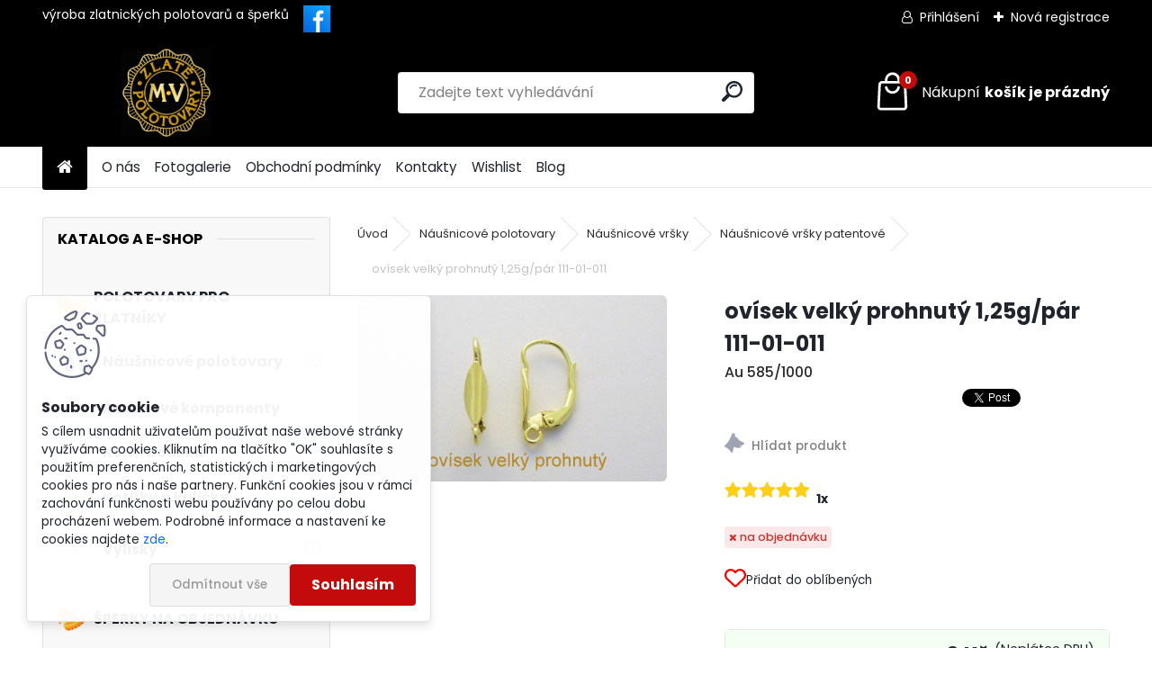

--- FILE ---
content_type: text/html; charset=utf-8
request_url: https://www.zlatepolotovary.cz/ovisek-velky-prohnuty-1-25g-par-111-01-011-d64.htm
body_size: 28981
content:


        <!DOCTYPE html>
    <html xmlns:og="http://ogp.me/ns#" xmlns:fb="http://www.facebook.com/2008/fbml" lang="cs" class="tmpl__uranium">
      <head>
          <script>
              window.cookie_preferences = getCookieSettings('cookie_preferences');
              window.cookie_statistics = getCookieSettings('cookie_statistics');
              window.cookie_marketing = getCookieSettings('cookie_marketing');

              function getCookieSettings(cookie_name) {
                  if (document.cookie.length > 0)
                  {
                      cookie_start = document.cookie.indexOf(cookie_name + "=");
                      if (cookie_start != -1)
                      {
                          cookie_start = cookie_start + cookie_name.length + 1;
                          cookie_end = document.cookie.indexOf(";", cookie_start);
                          if (cookie_end == -1)
                          {
                              cookie_end = document.cookie.length;
                          }
                          return unescape(document.cookie.substring(cookie_start, cookie_end));
                      }
                  }
                  return false;
              }
          </script>
                    <script async src="https://www.googletagmanager.com/gtag/js?id="></script>
                            <script>
                    window.dataLayer = window.dataLayer || [];
                    function gtag(){dataLayer.push(arguments)};
                    gtag('consent', 'default', {
                        'ad_storage': String(window.cookie_marketing) !== 'false' ? 'granted' : 'denied',
                        'analytics_storage': String(window.cookie_statistics) !== 'false' ? 'granted' : 'denied',
                        'ad_personalization': String(window.cookie_statistics) !== 'false' ? 'granted' : 'denied',
                        'ad_user_data': String(window.cookie_statistics) !== 'false' ? 'granted' : 'denied'
                    });
                    dataLayer.push({
                        'event': 'default_consent'
                    });
                </script>
                        <title>Náušnicové  polotovary | ovísek velký prohnutý 1,25g/pár 111-01-011 | Zlaté polotovary</title>
        <script type="text/javascript">var action_unavailable='action_unavailable';var id_language = 'cs';var id_country_code = 'CZ';var language_code = 'cs-CZ';var path_request = '/request.php';var type_request = 'POST';var cache_break = "2511"; var enable_console_debug = false; var enable_logging_errors = false;var administration_id_language = 'cs';var administration_id_country_code = 'CZ';</script>          <script type="text/javascript" src="//ajax.googleapis.com/ajax/libs/jquery/1.8.3/jquery.min.js"></script>
          <script type="text/javascript" src="//code.jquery.com/ui/1.12.1/jquery-ui.min.js" ></script>
                  <script src="/wa_script/js/jquery.hoverIntent.minified.js?_=2025-01-14-11-59" type="text/javascript"></script>
        <script type="text/javascript" src="/admin/jscripts/jquery.qtip.min.js?_=2025-01-14-11-59"></script>
                  <script src="/wa_script/js/jquery.selectBoxIt.min.js?_=2025-01-14-11-59" type="text/javascript"></script>
                  <script src="/wa_script/js/bs_overlay.js?_=2025-01-14-11-59" type="text/javascript"></script>
        <script src="/wa_script/js/bs_design.js?_=2025-01-14-11-59" type="text/javascript"></script>
        <script src="/admin/jscripts/wa_translation.js?_=2025-01-14-11-59" type="text/javascript"></script>
        <link rel="stylesheet" type="text/css" href="/css/jquery.selectBoxIt.wa_script.css?_=2025-01-14-11-59" media="screen, projection">
        <link rel="stylesheet" type="text/css" href="/css/jquery.qtip.lupa.css?_=2025-01-14-11-59">
        
                  <script src="/wa_script/js/jquery.colorbox-min.js?_=2025-01-14-11-59" type="text/javascript"></script>
          <link rel="stylesheet" type="text/css" href="/css/colorbox.css?_=2025-01-14-11-59">
          <script type="text/javascript">
            jQuery(document).ready(function() {
              (function() {
                function createGalleries(rel) {
                  var regex = new RegExp(rel + "\\[(\\d+)]"),
                      m, group = "g_" + rel, groupN;
                  $("a[rel*=" + rel + "]").each(function() {
                    m = regex.exec(this.getAttribute("rel"));
                    if(m) {
                      groupN = group + m[1];
                    } else {
                      groupN = group;
                    }
                    $(this).colorbox({
                      rel: groupN,
                      slideshow:true,
                       maxWidth: "85%",
                       maxHeight: "85%",
                       returnFocus: false
                    });
                  });
                }
                createGalleries("lytebox");
                createGalleries("lyteshow");
              })();
            });</script>
          <script type="text/javascript">
      function init_products_hovers()
      {
        jQuery(".product").hoverIntent({
          over: function(){
            jQuery(this).find(".icons_width_hack").animate({width: "130px"}, 300, function(){});
          } ,
          out: function(){
            jQuery(this).find(".icons_width_hack").animate({width: "10px"}, 300, function(){});
          },
          interval: 40
        });
      }
      jQuery(document).ready(function(){

        jQuery(".param select, .sorting select").selectBoxIt();

        jQuery(".productFooter").click(function()
        {
          var $product_detail_link = jQuery(this).parent().find("a:first");

          if($product_detail_link.length && $product_detail_link.attr("href"))
          {
            window.location.href = $product_detail_link.attr("href");
          }
        });
        init_products_hovers();
        
        ebar_details_visibility = {};
        ebar_details_visibility["user"] = false;
        ebar_details_visibility["basket"] = false;

        ebar_details_timer = {};
        ebar_details_timer["user"] = setTimeout(function(){},100);
        ebar_details_timer["basket"] = setTimeout(function(){},100);

        function ebar_set_show($caller)
        {
          var $box_name = $($caller).attr("id").split("_")[0];

          ebar_details_visibility["user"] = false;
          ebar_details_visibility["basket"] = false;

          ebar_details_visibility[$box_name] = true;

          resolve_ebar_set_visibility("user");
          resolve_ebar_set_visibility("basket");
        }

        function ebar_set_hide($caller)
        {
          var $box_name = $($caller).attr("id").split("_")[0];

          ebar_details_visibility[$box_name] = false;

          clearTimeout(ebar_details_timer[$box_name]);
          ebar_details_timer[$box_name] = setTimeout(function(){resolve_ebar_set_visibility($box_name);},300);
        }

        function resolve_ebar_set_visibility($box_name)
        {
          if(   ebar_details_visibility[$box_name]
             && jQuery("#"+$box_name+"_detail").is(":hidden"))
          {
            jQuery("#"+$box_name+"_detail").slideDown(300);
          }
          else if(   !ebar_details_visibility[$box_name]
                  && jQuery("#"+$box_name+"_detail").not(":hidden"))
          {
            jQuery("#"+$box_name+"_detail").slideUp(0, function() {
              $(this).css({overflow: ""});
            });
          }
        }

        
        jQuery("#user_icon, #basket_icon").hoverIntent({
          over: function(){
            ebar_set_show(this);
            
          } ,
          out: function(){
            ebar_set_hide(this);
          },
          interval: 40
        });
        
        jQuery("#user_icon").click(function(e)
        {
          if(jQuery(e.target).attr("id") == "user_icon")
          {
            window.location.href = "https://www.zlatepolotovary.cz/zlatepolotovary/e-login/";
          }
        });

        jQuery("#basket_icon").click(function(e)
        {
          if(jQuery(e.target).attr("id") == "basket_icon")
          {
            window.location.href = "https://www.zlatepolotovary.cz/zlatepolotovary/e-basket/";
          }
        });
      
      });
    </script>        <meta http-equiv="Content-language" content="cs">
        <meta http-equiv="Content-Type" content="text/html; charset=utf-8">
        <meta name="language" content="czech">
        <meta name="keywords" content="ovísek,velký,prohnutý,1,25g/pár,111-01-011">
        <meta name="description" content="1,25g / pár ovísek velký prohnutý (10x3,5mm) celk.výška 18mm">
        <meta name="revisit-after" content="1 Days">
        <meta name="distribution" content="global">
        <meta name="expires" content="never">
                  <meta name="expires" content="never">
                    <link rel="previewimage" href="https://www.zlatepolotovary.cz/fotky59323/fotos/_vyr_6411101011.jpg" />
                    <link rel="canonical" href="https://www.zlatepolotovary.cz/ovisek-velky-prohnuty-1-25g-par-111-01-011-d64.htm?tab=description"/>
          <meta property="og:image" content="http://www.zlatepolotovary.cz/fotky59323/fotos/_vyr_6411101011.jpg" />
<meta property="og:image:secure_url" content="https://www.zlatepolotovary.cz/fotky59323/fotos/_vyr_6411101011.jpg" />
<meta property="og:image:type" content="image/jpeg" />
<meta property="og:url" content="http://www.zlatepolotovary.cz/zlatepolotovary/eshop/2-1-Nausnicove-polotovary/6-3-Nausnicove-vrsky-patentove/5/64-ovisek-velky-prohnuty-1-25g-par-111-01-011" />
<meta property="og:title" content="ovísek velký prohnutý 1,25g/pár 111-01-011" />
<meta property="og:description" content="1,25g / pár ovísek velký prohnutý (10x3,5mm) celk.výška 18mm" />
<meta property="og:type" content="product" />
<meta property="og:site_name" content="Zlaté polotovary" />
            <meta name="robots" content="index, follow">
                      <link href="//www.zlatepolotovary.cz/fotky59323/favicon--2.jpg" rel="icon" type="image/jpeg">
          <link rel="shortcut icon" type="image/jpeg" href="//www.zlatepolotovary.cz/fotky59323/favicon--2.jpg">
                  <link rel="stylesheet" type="text/css" href="/css/lang_dependent_css/lang_cs.css?_=2025-01-14-11-59" media="screen, projection">
                <link rel='stylesheet' type='text/css' href='/wa_script/js/styles.css?_=2025-01-14-11-59'>
        <script language='javascript' type='text/javascript' src='/wa_script/js/javascripts.js?_=2025-01-14-11-59'></script>
        <script language='javascript' type='text/javascript' src='/wa_script/js/check_tel.js?_=2025-01-14-11-59'></script>
          <script src="/assets/javascripts/buy_button.js?_=2025-01-14-11-59"></script>
            <script type="text/javascript" src="/wa_script/js/bs_user.js?_=2025-01-14-11-59"></script>
        <script type="text/javascript" src="/wa_script/js/bs_fce.js?_=2025-01-14-11-59"></script>
        <script type="text/javascript" src="/wa_script/js/bs_fixed_bar.js?_=2025-01-14-11-59"></script>
        <script type="text/javascript" src="/bohemiasoft/js/bs.js?_=2025-01-14-11-59"></script>
        <script src="/wa_script/js/jquery.number.min.js?_=2025-01-14-11-59" type="text/javascript"></script>
        <script type="text/javascript">
            BS.User.id = 59323;
            BS.User.domain = "zlatepolotovary";
            BS.User.is_responsive_layout = true;
            BS.User.max_search_query_length = 50;
            BS.User.max_autocomplete_words_count = 5;

            WA.Translation._autocompleter_ambiguous_query = ' Hledavý výraz je pro našeptávač příliš obecný. Zadejte prosím další znaky, slova nebo pokračujte odesláním formuláře pro vyhledávání.';
            WA.Translation._autocompleter_no_results_found = ' Nebyly nalezeny žádné produkty ani kategorie.';
            WA.Translation._error = " Chyba";
            WA.Translation._success = " Nastaveno";
            WA.Translation._warning = " Upozornění";
            WA.Translation._multiples_inc_notify = '<p class="multiples-warning"><strong>Tento produkt je možné objednat pouze v násobcích #inc#. </strong><br><small>Vámi zadaný počet kusů byl navýšen dle tohoto násobku.</small></p>';
            WA.Translation._shipping_change_selected = " Změnit...";
            WA.Translation._shipping_deliver_to_address = " Zásilka bude doručena na zvolenou adresu";

            BS.Design.template = {
              name: "uranium",
              is_selected: function(name) {
                if(Array.isArray(name)) {
                  return name.indexOf(this.name) > -1;
                } else {
                  return name === this.name;
                }
              }
            };
            BS.Design.isLayout3 = true;
            BS.Design.templates = {
              TEMPLATE_ARGON: "argon",TEMPLATE_NEON: "neon",TEMPLATE_CARBON: "carbon",TEMPLATE_XENON: "xenon",TEMPLATE_AURUM: "aurum",TEMPLATE_CUPRUM: "cuprum",TEMPLATE_ERBIUM: "erbium",TEMPLATE_CADMIUM: "cadmium",TEMPLATE_BARIUM: "barium",TEMPLATE_CHROMIUM: "chromium",TEMPLATE_SILICIUM: "silicium",TEMPLATE_IRIDIUM: "iridium",TEMPLATE_INDIUM: "indium",TEMPLATE_OXYGEN: "oxygen",TEMPLATE_HELIUM: "helium",TEMPLATE_FLUOR: "fluor",TEMPLATE_FERRUM: "ferrum",TEMPLATE_TERBIUM: "terbium",TEMPLATE_URANIUM: "uranium",TEMPLATE_ZINCUM: "zincum",TEMPLATE_CERIUM: "cerium",TEMPLATE_KRYPTON: "krypton",TEMPLATE_THORIUM: "thorium",TEMPLATE_ETHERUM: "etherum",TEMPLATE_KRYPTONIT: "kryptonit",TEMPLATE_TITANIUM: "titanium",TEMPLATE_PLATINUM: "platinum"            };
        </script>
                  <script src="/js/progress_button/modernizr.custom.js"></script>
                      <link rel="stylesheet" type="text/css" href="/bower_components/owl.carousel/dist/assets/owl.carousel.min.css" />
            <link rel="stylesheet" type="text/css" href="/bower_components/owl.carousel/dist/assets/owl.theme.default.min.css" />
            <script src="/bower_components/owl.carousel/dist/owl.carousel.min.js"></script>
                      <link rel="stylesheet" type="text/css" href="/bower_components/priority-nav/dist/priority-nav-core.css" />
            <script src="/bower_components/priority-nav/dist/priority-nav.js"></script>
                      <link rel="stylesheet" type="text/css" href="//static.bohemiasoft.com/jave/style.css?_=2025-01-14-11-59" media="screen">
                    <link rel="stylesheet" type="text/css" href="/css/font-awesome.4.7.0.min.css" media="screen">
          <link rel="stylesheet" type="text/css" href="/sablony/nove/uranium/uraniumred/css/product_var3.css?_=2025-01-14-11-59" media="screen">
          <style>
    :root {
        --primary: #C40B0B;
        --primary-dark: #940A0A;
        --secondary: #F8F8F8;
        --secondary-v2: #2D2D2D;
        --element-color: #1f242d;
        --stars: #ffcf15;
        --sale: #c91e1e;
        
        --empty-basket-text: " Košík je prázdný";
        --full-shopping-basket-text: "nákupní košík";
        --choose-delivery-method-text: "Vyberte způsob doručení";
        --choose-payment-method-text: "Vyberte způsob platby";
        --free-price-text: "Zdarma";
        --continue-without-login-text: "Pokračovat bez přihlášení";
        --summary-order-text: "Shrnutí Vaší objednávky";
        --cart-contents-text: "Váš košík";
        --in-login-text: "Přihlášení";
        --in-registration-text: "Nová registrace";
        --in-forgotten-pass-text: "Zapomenuté heslo";
        --price-list-filter-text: "Ceník";
        --search-see-everything-text: "Zobrazit vše";
        --discount-code-text: "Mám slevový kód";
        --searched-cats-text: "Hledané kategorie";
        --back-to-eshop-text: "Zpátky do eshopu";
        --to-category-menu-text: "Do kategorie";
        --back-menu-text: "Zpět";
        --pagination-next-text: "Další";
        --pagination-previous-text: "Předchozí";
        --cookies-files-text: "Soubory cookie";
        --newsletter-button-text: "Odebírat";
        --newsletter-be-up-to-date-text: "Buďte v obraze";
        --specify-params-text: "Vyberte parametry";
        --article-tags-text: "Tagy článku";
        --watch-product-text: "Hlídat produkt";
        --notfull-shopping-text: "Nákupní";
        --notfull-basket-is-empty-text: "košík je prázdný";
        --whole-blog-article-text: "Celý článek";
        --all-parameters-text: "Všechny parametry";
        --without-var-text: "Cena bez DPH";
        --green: "#18c566";
        --primary-light: "#F2FCF8";
        --basket-content-text: " Obsah košíku";
        --products-in-cat-text: " Produkty v kategorii";
        --recalculate--text: "Přepočítat";
        
    }
</style>
          <link rel="stylesheet"
                type="text/css"
                id="tpl-editor-stylesheet"
                href="/sablony/nove/uranium/uraniumred/css/colors.css?_=2025-01-14-11-59"
                media="screen">

          <meta name="viewport" content="width=device-width, initial-scale=1.0">
          <link rel="stylesheet" 
                   type="text/css" 
                   href="https://static.bohemiasoft.com/custom-css/uranium.css?_1765339066" 
                   media="screen">            <script src="//static.bohemiasoft.com/jave/js/jquery.masonry.min.js?_=2025-01-14-11-59" type="text/javascript"></script>
            <style type="text/css">
               <!--#site_logo{
                  width: 275px;
                  height: 100px;
                  background-image: url('/fotky59323/design_setup/images/logo_new-logo.gif?cache_time=1752209723');
                  background-repeat: no-repeat;
                  
                }html body .myheader { 
          background-image: url('/fotky59323/design_setup/images/custom_image_centerpage.jpg?cache_time=1752209723');
          border: black;
          background-repeat: no-repeat;
          background-position: 50% 0%;
          background-color: #ffffff;
        }#page_background{
                  
                  background-repeat: repeat;
                  background-position: 0px 0px;
                  background-color: transparent;
                }.bgLupa{
                  padding: 0;
                  border: none;
                }
      /***font kategorie - hover, active***/
      body #page .leftmenu2 ul li a:hover, body #page .leftmenu2 ul li.leftmenuAct a {
                  color:#129c8c !important;
      }
      body #page .leftmenu ul li a:hover, body #page .leftmenu ul li.leftmenuAct a {
                  color:#129c8c !important;
      }
      /***before kategorie***/
      #left-box li a::before {
                  color: #129c8c!important; 
        } 
      /***before kategorie - hover, active***/
      .leftmenu li:hover a::before, .leftmenuAct a::before, .leftmenu2 li:hover a::before, .leftmenuAct a::before {
                  color: #f0cd15!important; 
        }
      /***font podkategorie***/
      body #page .leftmenu2 ul ul li a {
                  color:#129c8c!important;
        }
      body #page .leftmenu ul ul li a, body #page .leftmenu ul li.leftmenuAct ul li a {
            color:#129c8c!important;
            border-color:#129c8c!important;
        }
      /***pozadi podkategorie***/
      body #page .leftmenu2 ul ul li a {
                  background-color:#e9eef0!important;
      }
      body #page .leftmenu ul ul li a, #left-box .leftmenu ul ul::after, #left-box .leftmenu ul ul, html #page ul ul li.leftmenuAct {
                  background-color:#e9eef0!important;
      }
      /***before podkategorie - hover, active***/
      html #left-box .leftmenu2 ul ul li:hover a::before, html #left-box .leftmenu2 ul ul li.leftmenu2Act a::before{
                  color: #d1b210 !important; 
        }
      html #left-box .leftmenu ul ul li:hover a::before, html #left-box .leftmenu ul ul li.leftmenuAct a::before{
                  color: #d1b210 !important; 
        } 

 :root { 
 }
-->
                </style>          <link rel="stylesheet" type="text/css" href="/fotky59323/design_setup/css/user_defined.css?_=1754372709" media="screen, projection">
                    <script type="text/javascript" src="/admin/jscripts/wa_dialogs.js?_=2025-01-14-11-59"></script>
            <script>
      $(document).ready(function() {
        if (getCookie('show_cookie_message' + '_59323_cz') != 'no') {
          if($('#cookies-agreement').attr('data-location') === '0')
          {
            $('.cookies-wrapper').css("top", "0px");
          }
          else
          {
            $('.cookies-wrapper').css("bottom", "0px");
          }
          $('.cookies-wrapper').show();
        }

        $('#cookies-notify__close').click(function() {
          setCookie('show_cookie_message' + '_59323_cz', 'no');
          $('#cookies-agreement').slideUp();
          $("#masterpage").attr("style", "");
          setCookie('cookie_preferences', 'true');
          setCookie('cookie_statistics', 'true');
          setCookie('cookie_marketing', 'true');
          window.cookie_preferences = true;
          window.cookie_statistics = true;
          window.cookie_marketing = true;
          if(typeof gtag === 'function') {
              gtag('consent', 'update', {
                  'ad_storage': 'granted',
                  'analytics_storage': 'granted',
                  'ad_user_data': 'granted',
                  'ad_personalization': 'granted'
              });
          }
         return false;
        });

        $("#cookies-notify__disagree").click(function(){
            save_preferences();
        });

        $('#cookies-notify__preferences-button-close').click(function(){
            var cookies_notify_preferences = $("#cookies-notify-checkbox__preferences").is(':checked');
            var cookies_notify_statistics = $("#cookies-notify-checkbox__statistics").is(':checked');
            var cookies_notify_marketing = $("#cookies-notify-checkbox__marketing").is(':checked');
            save_preferences(cookies_notify_preferences, cookies_notify_statistics, cookies_notify_marketing);
        });

        function save_preferences(preferences = false, statistics = false, marketing = false)
        {
            setCookie('show_cookie_message' + '_59323_cz', 'no');
            $('#cookies-agreement').slideUp();
            $("#masterpage").attr("style", "");
            setCookie('cookie_preferences', preferences);
            setCookie('cookie_statistics', statistics);
            setCookie('cookie_marketing', marketing);
            window.cookie_preferences = preferences;
            window.cookie_statistics = statistics;
            window.cookie_marketing = marketing;
            if(marketing && typeof gtag === 'function')
            {
                gtag('consent', 'update', {
                    'ad_storage': 'granted'
                });
            }
            if(statistics && typeof gtag === 'function')
            {
                gtag('consent', 'update', {
                    'analytics_storage': 'granted',
                    'ad_user_data': 'granted',
                    'ad_personalization': 'granted',
                });
            }
            if(marketing === false && BS && BS.seznamIdentity) {
                BS.seznamIdentity.clearIdentity();
            }
        }

        /**
         * @param {String} cookie_name
         * @returns {String}
         */
        function getCookie(cookie_name) {
          if (document.cookie.length > 0)
          {
            cookie_start = document.cookie.indexOf(cookie_name + "=");
            if (cookie_start != -1)
            {
              cookie_start = cookie_start + cookie_name.length + 1;
              cookie_end = document.cookie.indexOf(";", cookie_start);
              if (cookie_end == -1)
              {
                cookie_end = document.cookie.length;
              }
              return unescape(document.cookie.substring(cookie_start, cookie_end));
            }
          }
          return "";
        }
        
        /**
         * @param {String} cookie_name
         * @param {String} value
         */
        function setCookie(cookie_name, value) {
          var time = new Date();
          time.setTime(time.getTime() + 365*24*60*60*1000); // + 1 rok
          var expires = "expires="+time.toUTCString();
          document.cookie = cookie_name + "=" + escape(value) + "; " + expires + "; path=/";
        }
      });
    </script>
    <script async src="https://www.googletagmanager.com/gtag/js?id=G-7BX7B7TF0N"></script><script>
window.dataLayer = window.dataLayer || [];
function gtag(){dataLayer.push(arguments);}
gtag('js', new Date());
gtag('config', 'G-7BX7B7TF0N', { debug_mode: true });
</script>        <script type="text/javascript" src="/wa_script/js/search_autocompleter.js?_=2025-01-14-11-59"></script>
              <script>
              WA.Translation._complete_specification = "Kompletní specifikace";
              WA.Translation._dont_have_acc = "Nemáte účet? ";
              WA.Translation._have_acc = "Již máte účet? ";
              WA.Translation._register_titanium = "Zaregistrujte se ";
              WA.Translation._login_titanium = "Přihlašte se ";
              WA.Translation._placeholder_voucher = "Sem vložte kód";
          </script>
                <script src="/wa_script/js/template/uranium/script.js?_=2025-01-14-11-59"></script>
                    <link rel="stylesheet" type="text/css" href="/assets/vendor/magnific-popup/magnific-popup.css" />
      <script src="/assets/vendor/magnific-popup/jquery.magnific-popup.js"></script>
      <script type="text/javascript">
        BS.env = {
          decPoint: ",",
          basketFloatEnabled: false        };
      </script>
      <script type="text/javascript" src="/node_modules/select2/dist/js/select2.min.js"></script>
      <script type="text/javascript" src="/node_modules/maximize-select2-height/maximize-select2-height.min.js"></script>
      <script type="text/javascript">
        (function() {
          $.fn.select2.defaults.set("language", {
            noResults: function() {return " Nenalezeny žádné položky"},
            inputTooShort: function(o) {
              var n = o.minimum - o.input.length;
              return " Prosím zadejte #N# nebo více znaků.".replace("#N#", n);
            }
          });
          $.fn.select2.defaults.set("width", "100%")
        })();

      </script>
      <link type="text/css" rel="stylesheet" href="/node_modules/select2/dist/css/select2.min.css" />
      <script type="text/javascript" src="/wa_script/js/countdown_timer.js?_=2025-01-14-11-59"></script>
      <script type="text/javascript" src="/wa_script/js/app.js?_=2025-01-14-11-59"></script>
      <script type="text/javascript" src="/node_modules/jquery-validation/dist/jquery.validate.min.js"></script>

      <script src="https://popup.marketplace-wa.cz/media/pop.1ef1652573b12dd64152e0217da0348bafb1af70.1757008112.js" async></script>
              <script src="https://cdn.jsdelivr.net/npm/@floating-ui/core@1.7.2"></script>
        <script src="https://cdn.jsdelivr.net/npm/@floating-ui/dom@1.7.2"></script>
            </head>
      <body class="lang-cs layout3 not-home page-product-detail page-product-64 basket-empty slider_available template-slider-custom vat-payer-n alternative-currency-n" >
        <a name="topweb"></a>
            <div id="cookies-agreement" class="cookies-wrapper" data-location="1"
         >
      <div class="cookies-notify-background"></div>
      <div class="cookies-notify" style="display:block!important;">
        <div class="cookies-notify__bar">
          <div class="cookies-notify__bar1">
            <div class="cookies-notify__text"
                                  style="color: #e0d81a;"
                                 >
                S cílem usnadnit uživatelům používat naše webové stránky využíváme cookies. Kliknutím na tlačítko "OK" souhlasíte s použitím preferenčních, statistických i marketingových cookies pro nás i naše partnery. Funkční cookies jsou v rámci zachování funkčnosti webu používány po celou dobu procházení webem. Podrobné informace a nastavení ke cookies najdete <span class="cookies-notify__detail_button"style="color: #e0d81a;">zde</span>.            </div>
            <div class="cookies-notify__button">
                <a href="#" id="cookies-notify__disagree" class="secondary-btn"
                   style="color: #1a2ee0;
                           background-color: #e3db1a;
                           opacity: 1"
                >Odmítnout vše</a>
              <a href="#" id="cookies-notify__close"
                 style="color: #1a2ee0;
                        background-color: #e3db1a;
                        opacity: 1"
                >Souhlasím</a>
            </div>
          </div>
                        <div class="cookies-notify__detail_box hidden"
                                  style="color: #e0d81a;"
                             >
                <div id="cookies-nofify__close_detail"> Zavřít</div>
                <div>
                    <br />
                    <b> Co jsou cookies?</b><br />
                    <span> Cookies jsou krátké textové informace, které jsou uloženy ve Vašem prohlížeči. Tyto informace běžně používají všechny webové stránky a jejich procházením dochází k ukládání cookies. Pomocí partnerských skriptů, které mohou stránky používat (například Google analytics</span><br /><br />
                    <b> Jak lze nastavit práci webu s cookies?</b><br />
                    <span> Přestože doporučujeme povolit používání všech typů cookies, práci webu s nimi můžete nastavit dle vlastních preferencí pomocí checkboxů zobrazených níže. Po odsouhlasení nastavení práce s cookies můžete změnit své rozhodnutí smazáním či editací cookies přímo v nastavení Vašeho prohlížeče. Podrobnější informace k promazání cookies najdete v nápovědě Vašeho prohlížeče.</span>
                </div>
                <div class="cookies-notify__checkboxes"
                                         style="color: #e0d81a;"
                                     >
                    <div class="checkbox-custom checkbox-default cookies-notify__checkbox">
                        <input type="checkbox" id="cookies-notify-checkbox__functional" checked disabled />
                        <label for="cookies-notify-checkbox__functional" class="cookies-notify__checkbox_label"> Nutné</label>
                    </div>
                    <div class="checkbox-custom checkbox-default cookies-notify__checkbox">
                        <input type="checkbox" id="cookies-notify-checkbox__preferences" checked />
                        <label for="cookies-notify-checkbox__preferences" class="cookies-notify__checkbox_label"> Preferenční</label>
                    </div>
                    <div class="checkbox-custom checkbox-default cookies-notify__checkbox">
                        <input type="checkbox" id="cookies-notify-checkbox__statistics" checked />
                        <label for="cookies-notify-checkbox__statistics" class="cookies-notify__checkbox_label"> Statistické</label>
                    </div>
                    <div class="checkbox-custom checkbox-default cookies-notify__checkbox">
                        <input type="checkbox" id="cookies-notify-checkbox__marketing" checked />
                        <label for="cookies-notify-checkbox__marketing" class="cookies-notify__checkbox_label"> Marketingové</label>
                    </div>
                </div>
                <div id="cookies-notify__cookie_types">
                    <div class="cookies-notify__cookie_type cookie-active" data-type="functional">
                         Nutné (13)
                    </div>
                    <div class="cookies-notify__cookie_type" data-type="preferences">
                         Preferenční (1)
                    </div>
                    <div class="cookies-notify__cookie_type" data-type="statistics">
                         Statistické (15)
                    </div>
                    <div class="cookies-notify__cookie_type" data-type="marketing">
                         Marketingové (15)
                    </div>
                    <div class="cookies-notify__cookie_type" data-type="unclassified">
                         Neklasifikované (7)
                    </div>
                </div>
                <div id="cookies-notify__cookie_detail">
                    <div class="cookie-notify__cookie_description">
                        <span id="cookie-notify__description_functional" class="cookie_description_active"> Tyto informace jsou nezbytné ke správnému chodu webové stránky jako například vkládání zboží do košíku, uložení vyplněných údajů nebo přihlášení do zákaznické sekce.</span>
                        <span id="cookie-notify__description_preferences" class="hidden"> Tyto cookies umožní přizpůsobit chování nebo vzhled stránky dle Vašich potřeb, například volba jazyka.</span>
                        <span id="cookie-notify__description_statistics" class="hidden"> Díky těmto cookies mohou majitelé i developeři webu více porozumět chování uživatelů a vyvijet stránku tak, aby byla co nejvíce prozákaznická. Tedy abyste co nejrychleji našli hledané zboží nebo co nejsnáze dokončili jeho nákup.</span>
                        <span id="cookie-notify__description_marketing" class="hidden"> Tyto informace umožní personalizovat zobrazení nabídek přímo pro Vás díky historické zkušenosti procházení dřívějších stránek a nabídek.</span>
                        <span id="cookie-notify__description_unclassified" class="hidden"> Tyto cookies prozatím nebyly roztříděny do vlastní kategorie.</span>
                    </div>
                    <style>
                        #cookies-notify__cookie_detail_table td
                        {
                            color: #e0d81a                        }
                    </style>
                    <table class="table" id="cookies-notify__cookie_detail_table">
                        <thead>
                            <tr>
                                <th> Jméno</th>
                                <th> Účel</th>
                                <th> Vypršení</th>
                            </tr>
                        </thead>
                        <tbody>
                                                    <tr>
                                <td>show_cookie_message</td>
                                <td>Ukládá informaci o potřebě zobrazení cookie lišty</td>
                                <td>1 rok</td>
                            </tr>
                                                        <tr>
                                <td>__zlcmid</td>
                                <td>Tento soubor cookie se používá k uložení identity návštěvníka během návštěv a preference návštěvníka deaktivovat naši funkci živého chatu. </td>
                                <td>1 rok</td>
                            </tr>
                                                        <tr>
                                <td>__cfruid</td>
                                <td>Tento soubor cookie je součástí služeb poskytovaných společností Cloudflare – včetně vyrovnávání zátěže, doručování obsahu webových stránek a poskytování připojení DNS pro provozovatele webových stránek. </td>
                                <td>relace</td>
                            </tr>
                                                        <tr>
                                <td>_auth</td>
                                <td>Zajišťuje bezpečnost procházení návštěvníků tím, že zabraňuje padělání požadavků mezi stránkami. Tento soubor cookie je nezbytný pro bezpečnost webu a návštěvníka. </td>
                                <td>1 rok</td>
                            </tr>
                                                        <tr>
                                <td>csrftoken</td>
                                <td>Pomáhá předcházet útokům Cross-Site Request Forgery (CSRF). 
</td>
                                <td>1 rok</td>
                            </tr>
                                                        <tr>
                                <td>PHPSESSID</td>
                                <td>Zachovává stav uživatelské relace napříč požadavky na stránky. </td>
                                <td>relace</td>
                            </tr>
                                                        <tr>
                                <td>rc::a</td>
                                <td>Tento soubor cookie se používá k rozlišení mezi lidmi a roboty. To je výhodné pro web, aby
vytvářet platné zprávy o používání jejich webových stránek. </td>
                                <td>persistentní</td>
                            </tr>
                                                        <tr>
                                <td>rc::c</td>
                                <td>Tento soubor cookie se používá k rozlišení mezi lidmi a roboty. </td>
                                <td>relace</td>
                            </tr>
                                                        <tr>
                                <td>AWSALBCORS</td>
                                <td>Registruje, který server-cluster obsluhuje návštěvníka. To se používá v kontextu s vyrovnáváním zátěže, aby se optimalizovala uživatelská zkušenost. </td>
                                <td>6 dnů</td>
                            </tr>
                                                        <tr>
                                <td>18plus_allow_access#</td>
                                <td>Ukládá informaci o odsouhlasení okna 18+ pro web.</td>
                                <td>neznámý</td>
                            </tr>
                                                        <tr>
                                <td>18plus_cat#</td>
                                <td>Ukládá informaci o odsouhlasení okna 18+ pro kategorii.</td>
                                <td>neznámý</td>
                            </tr>
                                                        <tr>
                                <td>bs_slide_menu</td>
                                <td></td>
                                <td>neznámý</td>
                            </tr>
                                                        <tr>
                                <td>left_menu</td>
                                <td>Ukládá informaci o způsobu zobrazení levého menu.</td>
                                <td>neznámý</td>
                            </tr>
                                                    </tbody>
                    </table>
                    <div class="cookies-notify__button">
                        <a href="#" id="cookies-notify__preferences-button-close"
                           style="color: #000000;
                                background-color: #c8c8c8;
                                opacity: 1">
                            Uložit nastavení                        </a>
                    </div>
                </div>
            </div>
                    </div>
      </div>
    </div>
    
  <div id="responsive_layout_large"></div><div id="page">      <div class="top-bar" id="topBar">
                  <div class="top-bar-content">
            <p>výroba zlatnických polotovarů a šperků    <a href="https://www.facebook.com/profile.php?id=61552112788485" target="_blank" rel="noopener"><img src="/fotky59323/facebook png.png" alt="" width="30" height="30" /></a></p>          </div>
                    <div class="top-bar-login">
                          <span class="user-login"><a href="/zlatepolotovary/e-login">Přihlášení</a></span>
              <span class="user-register"><a href="/zlatepolotovary/e-register">Nová registrace</a></span>
                        </div>
                        </div>
          <script type="text/javascript">
      var responsive_articlemenu_name = ' Menu';
      var responsive_eshopmenu_name = ' E-shop';
    </script>
        <link rel="stylesheet" type="text/css" href="/css/masterslider.css?_=2025-01-14-11-59" media="screen, projection">
    <script type="text/javascript" src="/js/masterslider.min.js"></script>
    <div class="myheader">
            <!--[if IE 6]>
    <style>
    #main-menu ul ul{visibility:visible;}
    </style>
    <![endif]-->

    
    <div id="new_top_menu"><!-- TOPMENU -->
            <div id="new_template_row" class="">
                 <ul>
            <li class="eshop-menu-home">
              <a href="//www.zlatepolotovary.cz" class="top_parent_act" aria-label="Homepage">
                              </a>
            </li>
          </ul>
          
<ul><li class="eshop-menu-1 eshop-menu-order-1 eshop-menu-odd"><a href="/O-nas-a1_0.htm"  class="top_parent">O nás</a>
</li></ul>
<ul><li class="eshop-menu-5 eshop-menu-order-2 eshop-menu-even"><a href="/Fotogalerie-a5_0.htm"  class="top_parent">Fotogalerie</a> <ul><!--[if lte IE 7]><table><tr><td><![endif]--> <li class="eshop-submenu-2"><a href="/Videa-a5_2.htm" >Videa</a></li> <!--[if lte IE 7]></td></tr></table><![endif]--></ul> 
</li></ul>
<ul><li class="eshop-menu-6 eshop-menu-order-3 eshop-menu-odd"><a href="/Obchodni-podminky-a6_0.htm"  class="top_parent">Obchodní podmínky</a> <ul><!--[if lte IE 7]><table><tr><td><![endif]--> <li class="eshop-submenu-6"><a href="/Odstoupeni-od-smlouvy-a6_6.htm" >Odstoupení od smlouvy</a></li><li class="eshop-submenu-1"><a href="/GDPR-a6_1.htm" >GDPR</a></li> <!--[if lte IE 7]></td></tr></table><![endif]--></ul> 
</li></ul>
<ul><li class="eshop-menu-2 eshop-menu-order-4 eshop-menu-even"><a href="/Kontakty-a2_0.htm"  class="top_parent">Kontakty</a> <ul><!--[if lte IE 7]><table><tr><td><![endif]--> <li class="eshop-submenu-3"><a href="/Odkazy-a2_3.htm" ><img src="/fotky59323/icons/hv31.gif" class="icons_menu_left_img">Odkazy</a></li> <!--[if lte IE 7]></td></tr></table><![endif]--></ul> 
</li></ul>
<ul><li class="eshop-menu-7 eshop-menu-order-5 eshop-menu-odd"><a href="/Wishlist-a7_0.htm"  class="top_parent">Wishlist</a>
</li></ul>          <ul>
            <li class="eshop-menu-blog">
              <a href="//www.zlatepolotovary.cz/blog" class="top_parent">
                Blog              </a>
            </li>
          </ul>
              </div>
    </div><!-- END TOPMENU -->
            <div class="navigate_bar">
            <div class="logo-wrapper">
            <a id="site_logo" href="//www.zlatepolotovary.cz" class="mylogo" aria-label="Logo"></a>
    </div>
                <div id="search">
      <form name="search" id="searchForm" action="/search-engine.htm" method="GET" enctype="multipart/form-data">
        <label for="q" class="title_left2"> Hľadanie</label>
        <p>
          <input name="slovo" type="text" class="inputBox" id="q" placeholder=" Zadejte text vyhledávání" maxlength="50">
          
          <input type="hidden" id="source_service" value="www.webareal.cz">
        </p>
        <div class="wrapper_search_submit">
          <input type="submit" class="search_submit" aria-label="search" name="search_submit" value="">
        </div>
        <div id="search_setup_area">
          <input id="hledatjak2" checked="checked" type="radio" name="hledatjak" value="2">
          <label for="hledatjak2">Hledat ve zboží</label>
          <br />
          <input id="hledatjak1"  type="radio" name="hledatjak" value="1">
          <label for="hledatjak1">Hledat v článcích</label>
                    <script type="text/javascript">
            function resolve_search_mode_visibility()
            {
              if (jQuery('form[name=search] input').is(':focus'))
              {
                if (jQuery('#search_setup_area').is(':hidden'))
                {
                  jQuery('#search_setup_area').slideDown(400);
                }
              }
              else
              {
                if (jQuery('#search_setup_area').not(':hidden'))
                {
                  jQuery('#search_setup_area').slideUp(400);
                }
              }
            }

            $('form[name=search] input').click(function() {
              this.focus();
            });

            jQuery('form[name=search] input')
                .focus(function() {
                  resolve_search_mode_visibility();
                })
                .blur(function() {
                  setTimeout(function() {
                    resolve_search_mode_visibility();
                  }, 1000);
                });

          </script>
                  </div>
      </form>
    </div>
            
  <div id="ebar" class="" >        <div id="basket_icon" >
            <div id="basket_detail">
                <div id="basket_arrow_tag"></div>
                <div id="basket_content_tag">
                    <a id="quantity_tag" href="/zlatepolotovary/e-basket" rel="nofollow" class="elink"><span class="quantity_count">0</span>
                    <span class="basket_empty"> Váš nákupní košík <span class="bold">je prázdný</span></span></a>                </div>
            </div>
        </div>
                </div>      </div>
          </div>
    <div id="page_background">      <div class="hack-box"><!-- HACK MIN WIDTH FOR IE 5, 5.5, 6  -->
                  <div id="masterpage" style="margin-bottom:95px;"><!-- MASTER PAGE -->
              <div id="header">          </div><!-- END HEADER -->
                    <div id="aroundpage"><!-- AROUND PAGE -->
            <div class="extra-menu-wrapper">
      <!-- LEFT BOX -->
      <div id="left-box">
              <div class="menu-typ-2 masonry_enabled" id="left_eshop">
                <p class="title_left_eshop">Katalog a E-shop</p>
          
        <div id="inleft_eshop">
          <div class="leftmenu">
                <ul class="root-eshop-menu">
            <li class="new-tmpl-home-button">
        <a href="//www.zlatepolotovary.cz">
          <i class="fa fa-home" aria-hidden="true"></i>
        </a>
      </li>
              <li class="leftmenuCat category-menu-sep-1 category-menu-sep-order-1 remove_point hasImg">
                      <strong>
              POLOTOVARY PRO ZLATNÍKY            </strong>
                    </li>

                <li class="sub leftmenuDef category-menu-2 category-menu-order-1 category-menu-odd selected-category remove_point hasImg">
          <a href="/Nausnicove-polotovary-c2_0_1.htm"><img src="/fotky59323/icons/earrings-10332_640-1.jpg" class="icons_menu_left_img">            <strong>
              Náušnicové  polotovary            </strong>
                  <!--[if IE 7]><!--></a><!--<![endif]-->
      <!--[if lte IE 6]><table><tr><td><![endif]-->
          <ul class="eshop-submenu level-2">
            <li class="new-tmpl-home-button">
        <a href="//">
          <i class="fa fa-home" aria-hidden="true"></i>
        </a>
      </li>
              <li class="leftmenuDef category-submenu-1 masonry_item remove_point">
          <a href="/Nausnice-komponenty-c2_1_2.htm">            <strong>
              Náušnice- komponenty            </strong>
            </a>        </li>

                <li class="sub leftmenuDef category-submenu-2 selected-category masonry_item remove_point">
          <a href="/Nausnicove-vrsky-c2_2_2.htm">            <strong>
              Náušnicové vršky            </strong>
                  <!--[if IE 7]><!--></a><!--<![endif]-->
      <!--[if lte IE 6]><table><tr><td><![endif]-->
          <ul class="eshop-submenu level-3">
            <li class="new-tmpl-home-button">
        <a href="//">
          <i class="fa fa-home" aria-hidden="true"></i>
        </a>
      </li>
              <li class="leftmenuDef category-submenu-6 selected-category remove_point">
          <a href="/Nausnicove-vrsky-patentove-c2_6_3.htm">            <strong>
              Náušnicové vršky patentové            </strong>
            </a>        </li>

                <li class="leftmenuDef category-submenu-7 remove_point">
          <a href="/Nausnicove-vrsky-balonkove-c2_7_3.htm">            <strong>
              Náušnicové vršky balonkové            </strong>
            </a>        </li>

                <li class="leftmenuDef category-submenu-8 remove_point">
          <a href="/Nausnicove-vrsky-puzetove-c2_8_3.htm">            <strong>
              Náušnicové vršky puzetové            </strong>
            </a>        </li>

                <li class="leftmenuDef category-submenu-9 remove_point">
          <a href="/Nausnicove-vrsky-brizurove-c2_9_3.htm">            <strong>
              Náušnicové vršky brizurové            </strong>
            </a>        </li>

                <li class="leftmenuDef category-submenu-10 remove_point">
          <a href="/Nausnicove-vrsky-pasivni-c2_10_3.htm">            <strong>
              Náušnicové vršky pasivní            </strong>
            </a>        </li>

                <li class="leftmenuDef category-submenu-67 remove_point">
          <a href="/Nausnicove-vrsky-afrohacky-c2_67_3.htm">            <strong>
              Náušnicové vršky afroháčky            </strong>
            </a>        </li>

            </ul>
      <style>
        #left-box .remove_point a::before
        {
          display: none;
        }
      </style>
          <!--[if lte IE 6]></td></tr></table></a><![endif]-->
      </a>        </li>

            </ul>
      <style>
        #left-box .remove_point a::before
        {
          display: none;
        }
      </style>
          <!--[if lte IE 6]></td></tr></table></a><![endif]-->
      </a>        </li>

                <li class="leftmenuDef category-menu-3 category-menu-order-2 category-menu-even remove_point hasImg">
          <a href="/Retizkove-komponenty-c3_0_1.htm"><img src="/fotky59323/icons/_vyrn_333gen__vyr_333zapinani-1-1-1.png" class="icons_menu_left_img">            <strong>
              Řetízkové komponenty            </strong>
            </a>        </li>

                <li class="leftmenuDef category-menu-4 category-menu-order-3 category-menu-odd remove_point hasImg">
          <a href="/Kontraouska-c4_0_1.htm"><img src="/fotky59323/icons/_vyrn_17_vyrn_17gen__vyr_17130-01-005-1-1-1.png" class="icons_menu_left_img">            <strong>
              Kontraouška            </strong>
            </a>        </li>

                <li class="leftmenuDef category-menu-10 category-menu-order-4 category-menu-even remove_point hasImg">
          <a href="/Kotliky-a-kulicky-c10_0_1.htm"><img src="/fotky59323/icons/_vyrn_90gen__vyr_90140-01-031-1-1.png" class="icons_menu_left_img">            <strong>
              Kotlíky a kuličky            </strong>
            </a>        </li>

                <li class="sub leftmenuDef category-menu-11 category-menu-order-5 category-menu-odd remove_point hasImg">
          <a href="/Vylisky-c11_0_1.htm"><img src="/fotky59323/icons/vylisek.png" class="icons_menu_left_img">            <strong>
              Výlisky            </strong>
                  <!--[if IE 7]><!--></a><!--<![endif]-->
      <!--[if lte IE 6]><table><tr><td><![endif]-->
          <ul class="eshop-submenu level-2">
            <li class="new-tmpl-home-button">
        <a href="//">
          <i class="fa fa-home" aria-hidden="true"></i>
        </a>
      </li>
              <li class="leftmenuDef category-submenu-11 masonry_item remove_point">
          <a href="/Vylisky-rovne-c11_11_2.htm">            <strong>
              Výlisky rovné            </strong>
            </a>        </li>

                <li class="leftmenuDef category-submenu-12 masonry_item remove_point">
          <a href="/Vylisky-plasticke-c11_12_2.htm">            <strong>
              Výlisky plastické            </strong>
            </a>        </li>

            </ul>
      <style>
        #left-box .remove_point a::before
        {
          display: none;
        }
      </style>
          <!--[if lte IE 6]></td></tr></table></a><![endif]-->
      </a>        </li>

                <li class="leftmenuCat category-menu-sep-5 category-menu-sep-order-2 remove_point">
                      <strong>
              ŠPERKY NA OBJEDNÁVKU            </strong>
                    </li>

                <li class="sub leftmenuDef category-menu-6 category-menu-order-6 category-menu-even remove_point hasImg">
          <a href="/Hodiny-narozeni-c6_0_1.htm"><img src="/fotky59323/icons/hodiny-narozeni-KLASIK-13-mm.jpg" class="icons_menu_left_img">            <strong>
              Hodiny narození            </strong>
                  <!--[if IE 7]><!--></a><!--<![endif]-->
      <!--[if lte IE 6]><table><tr><td><![endif]-->
          <ul class="eshop-submenu level-2">
            <li class="new-tmpl-home-button">
        <a href="//">
          <i class="fa fa-home" aria-hidden="true"></i>
        </a>
      </li>
              <li class="leftmenuDef category-submenu-13 masonry_item remove_point">
          <a href="/Hodiny-narozeni-13-mm-c6_13_2.htm">            <strong>
              Hodiny narození 13 mm            </strong>
            </a>        </li>

                <li class="leftmenuDef category-submenu-14 masonry_item remove_point">
          <a href="/Hodiny-narozeni-15-mm-c6_14_2.htm">            <strong>
              Hodiny narození 15 mm            </strong>
            </a>        </li>

                <li class="leftmenuDef category-submenu-15 masonry_item remove_point">
          <a href="/Hodiny-narozeni-17-mm-c6_15_2.htm">            <strong>
              Hodiny narození 17 mm            </strong>
            </a>        </li>

                <li class="leftmenuDef category-submenu-16 masonry_item remove_point">
          <a href="/Hodiny-narozeni-special-c6_16_2.htm">            <strong>
              Hodiny narození speciál            </strong>
            </a>        </li>

            </ul>
      <style>
        #left-box .remove_point a::before
        {
          display: none;
        }
      </style>
          <!--[if lte IE 6]></td></tr></table></a><![endif]-->
      </a>        </li>

                <li class="sub leftmenuDef category-menu-7 category-menu-order-7 category-menu-odd remove_point hasImg">
          <a href="/Wallisove-sperky-c7_0_1.htm"><img src="/fotky59323/icons/zlnau-rb-013-1.jpg" class="icons_menu_left_img">            <strong>
              Wallisové šperky            </strong>
                  <!--[if IE 7]><!--></a><!--<![endif]-->
      <!--[if lte IE 6]><table><tr><td><![endif]-->
          <ul class="eshop-submenu level-2">
            <li class="new-tmpl-home-button">
        <a href="//">
          <i class="fa fa-home" aria-hidden="true"></i>
        </a>
      </li>
              <li class="leftmenuDef category-submenu-17 masonry_item remove_point">
          <a href="/Wallisove-nausnice-c7_17_2.htm">            <strong>
              Wallisové náušnice            </strong>
            </a>        </li>

                <li class="leftmenuDef category-submenu-18 masonry_item remove_point">
          <a href="/Wallisove-naramky-c7_18_2.htm">            <strong>
              Wallisové náramky            </strong>
            </a>        </li>

                <li class="leftmenuDef category-submenu-19 masonry_item remove_point">
          <a href="/Wallisove-nahrdelniky-c7_19_2.htm">            <strong>
              Wallisové náhrdelníky            </strong>
            </a>        </li>

                <li class="leftmenuDef category-submenu-20 masonry_item remove_point">
          <a href="/Wallisove-prsteny-c7_20_2.htm">            <strong>
              Wallisové prsteny            </strong>
            </a>        </li>

                <li class="leftmenuDef category-submenu-21 masonry_item remove_point hasImg">
          <a href="/Wallisove-broze-c7_21_2.htm"><img src="/fotky59323/icons/logo_new-logo-M--V.gif" class="icons_menu_left_img">            <strong>
              Wallisové brože            </strong>
            </a>        </li>

                <li class="leftmenuDef category-submenu-22 masonry_item remove_point hasImg">
          <a href="/Wallisove-privesky-c7_22_2.htm"><img src="/fotky59323/icons/logo_new-logo-M--V.gif" class="icons_menu_left_img">            <strong>
              Wallisové přívěšky            </strong>
            </a>        </li>

            </ul>
      <style>
        #left-box .remove_point a::before
        {
          display: none;
        }
      </style>
          <!--[if lte IE 6]></td></tr></table></a><![endif]-->
      </a>        </li>

                <li class="sub leftmenuDef category-menu-8 category-menu-order-8 category-menu-even remove_point hasImg">
          <a href="/Nausnice-kruhy-c8_0_1.htm"><img src="/fotky59323/icons/brilio-zlate-nausnice-kruhy-231-001-00333_14395907065320-1.jpg" class="icons_menu_left_img">            <strong>
              Náušnice kruhy            </strong>
                  <!--[if IE 7]><!--></a><!--<![endif]-->
      <!--[if lte IE 6]><table><tr><td><![endif]-->
          <ul class="eshop-submenu level-2">
            <li class="new-tmpl-home-button">
        <a href="//">
          <i class="fa fa-home" aria-hidden="true"></i>
        </a>
      </li>
              <li class="leftmenuDef category-submenu-23 masonry_item remove_point hasImg">
          <a href="/Nausnice-kruhy-celozlate-c8_23_2.htm"><img src="/fotky59323/icons/10958_zlate-nausnice-kruhy-000-00096-1.png" class="icons_menu_left_img">            <strong>
              Náušnice kruhy celozlaté            </strong>
            </a>        </li>

                <li class="leftmenuDef category-submenu-24 masonry_item remove_point hasImg">
          <a href="/Nausnice-kruhy-kamenove-c8_24_2.htm"><img src="/fotky59323/icons/74647-1.webp" class="icons_menu_left_img">            <strong>
              Náušnice kruhy kamenové            </strong>
            </a>        </li>

            </ul>
      <style>
        #left-box .remove_point a::before
        {
          display: none;
        }
      </style>
          <!--[if lte IE 6]></td></tr></table></a><![endif]-->
      </a>        </li>

                <li class="sub leftmenuDef category-menu-12 category-menu-order-9 category-menu-odd remove_point hasImg">
          <a href="/Dute-uzle-c12_0_1.htm"><img src="/fotky59323/icons/puzetove-nausnice-ze-zluteho-zlata-585-uzel-s-cirym-zirkonem-uprostred-1.jpg" class="icons_menu_left_img">            <strong>
              Duté uzle            </strong>
                  <!--[if IE 7]><!--></a><!--<![endif]-->
      <!--[if lte IE 6]><table><tr><td><![endif]-->
          <ul class="eshop-submenu level-2">
            <li class="new-tmpl-home-button">
        <a href="//">
          <i class="fa fa-home" aria-hidden="true"></i>
        </a>
      </li>
              <li class="leftmenuDef category-submenu-25 masonry_item remove_point">
          <a href="/Dute-uzle-nausnice-c12_25_2.htm">            <strong>
              Duté uzle náušnice            </strong>
            </a>        </li>

                <li class="leftmenuDef category-submenu-26 masonry_item remove_point">
          <a href="/Dute-uzle-prsteny-c12_26_2.htm">            <strong>
              Duté uzle prsteny            </strong>
            </a>        </li>

                <li class="leftmenuDef category-submenu-27 masonry_item remove_point">
          <a href="/Dute-uzle-privesky-c12_27_2.htm">            <strong>
              Duté uzle přívěšky            </strong>
            </a>        </li>

            </ul>
      <style>
        #left-box .remove_point a::before
        {
          display: none;
        }
      </style>
          <!--[if lte IE 6]></td></tr></table></a><![endif]-->
      </a>        </li>

                <li class="sub leftmenuDef category-menu-13 category-menu-order-10 category-menu-even remove_point hasImg">
          <a href="/Videnska-ruze-c13_0_1.htm"><img src="/fotky59323/icons/videnska-ruze-1.jpg" class="icons_menu_left_img">            <strong>
              Vídeňská růže            </strong>
                  <!--[if IE 7]><!--></a><!--<![endif]-->
      <!--[if lte IE 6]><table><tr><td><![endif]-->
          <ul class="eshop-submenu level-2">
            <li class="new-tmpl-home-button">
        <a href="//">
          <i class="fa fa-home" aria-hidden="true"></i>
        </a>
      </li>
              <li class="leftmenuDef category-submenu-28 masonry_item remove_point">
          <a href="/Videnska-ruze-nausnice-c13_28_2.htm">            <strong>
              Vídeňská růže náušnice            </strong>
            </a>        </li>

                <li class="leftmenuDef category-submenu-29 masonry_item remove_point">
          <a href="/Videnska-ruze-prsteny-c13_29_2.htm">            <strong>
              Vídeňská růže prsteny            </strong>
            </a>        </li>

                <li class="leftmenuDef category-submenu-30 masonry_item remove_point">
          <a href="/Videnska-ruze-privesky-c13_30_2.htm">            <strong>
              Vídeňská růže přívěsky            </strong>
            </a>        </li>

                <li class="leftmenuDef category-submenu-31 masonry_item remove_point">
          <a href="/Videnska-ruze-naramky-c13_31_2.htm">            <strong>
              Vídeňská růže náramky            </strong>
            </a>        </li>

                <li class="leftmenuDef category-submenu-32 masonry_item remove_point">
          <a href="/Videnska-ruze-nahrdelniky-c13_32_2.htm">            <strong>
              Vídeňská růže náhrdelníky            </strong>
            </a>        </li>

            </ul>
      <style>
        #left-box .remove_point a::before
        {
          display: none;
        }
      </style>
          <!--[if lte IE 6]></td></tr></table></a><![endif]-->
      </a>        </li>

                <li class="sub leftmenuDef category-menu-14 category-menu-order-11 category-menu-odd remove_point hasImg">
          <a href="/Ovisky-c14_0_1.htm"><img src="/fotky59323/icons/49065_zlate-visaci-nausnice-ovisky-1.jpg" class="icons_menu_left_img">            <strong>
              Ovísky            </strong>
                  <!--[if IE 7]><!--></a><!--<![endif]-->
      <!--[if lte IE 6]><table><tr><td><![endif]-->
          <ul class="eshop-submenu level-2">
            <li class="new-tmpl-home-button">
        <a href="//">
          <i class="fa fa-home" aria-hidden="true"></i>
        </a>
      </li>
              <li class="leftmenuDef category-submenu-33 masonry_item remove_point">
          <a href="/Ovisky-nausnice-c14_33_2.htm">            <strong>
              Ovísky náušnice            </strong>
            </a>        </li>

                <li class="leftmenuDef category-submenu-34 masonry_item remove_point">
          <a href="/Ovisky-naramky-c14_34_2.htm">            <strong>
              Ovísky náramky            </strong>
            </a>        </li>

                <li class="leftmenuDef category-submenu-35 masonry_item remove_point">
          <a href="/Ovisky-nahrdelniky-c14_35_2.htm">            <strong>
              Ovísky náhrdelníky            </strong>
            </a>        </li>

            </ul>
      <style>
        #left-box .remove_point a::before
        {
          display: none;
        }
      </style>
          <!--[if lte IE 6]></td></tr></table></a><![endif]-->
      </a>        </li>

                <li class="sub leftmenuDef category-menu-15 category-menu-order-12 category-menu-even remove_point hasImg">
          <a href="/Smaltovane-madonky-c15_0_1.htm"><img src="/fotky59323/icons/madona-s.jpg" class="icons_menu_left_img">            <strong>
              Smaltované madonky            </strong>
                  <!--[if IE 7]><!--></a><!--<![endif]-->
      <!--[if lte IE 6]><table><tr><td><![endif]-->
          <ul class="eshop-submenu level-2">
            <li class="new-tmpl-home-button">
        <a href="//">
          <i class="fa fa-home" aria-hidden="true"></i>
        </a>
      </li>
              <li class="leftmenuDef category-submenu-68 masonry_item remove_point hasImg">
          <a href="/Smaltovane-madonky-polotovar-c15_68_2.htm"><img src="/fotky59323/icons/1626381760_maria-doloriza-2--1.png" class="icons_menu_left_img">            <strong>
              Smaltované madonky polotovar            </strong>
            </a>        </li>

            </ul>
      <style>
        #left-box .remove_point a::before
        {
          display: none;
        }
      </style>
          <!--[if lte IE 6]></td></tr></table></a><![endif]-->
      </a>        </li>

                <li class="leftmenuDef category-menu-16 category-menu-order-13 category-menu-odd remove_point">
          <a href="/Retizky-c16_0_1.htm">            <strong>
               Řetízky             </strong>
            </a>        </li>

                <li class="leftmenuDef category-menu-17 category-menu-order-14 category-menu-even remove_point hasImg">
          <a href="/Naramky-c17_0_1.htm"><img src="/fotky59323/icons/bracelet.png" class="icons_menu_left_img">            <strong>
              Náramky            </strong>
            </a>        </li>

                <li class="sub leftmenuDef category-menu-18 category-menu-order-15 category-menu-odd remove_point hasImg">
          <a href="/Prsteny-c18_0_1.htm"><img src="/fotky59323/icons/_vyr_571gen__vyr_571barokni-prsten-mensi-1-1.png" class="icons_menu_left_img">            <strong>
              Prsteny            </strong>
                  <!--[if IE 7]><!--></a><!--<![endif]-->
      <!--[if lte IE 6]><table><tr><td><![endif]-->
          <ul class="eshop-submenu level-2">
            <li class="new-tmpl-home-button">
        <a href="//">
          <i class="fa fa-home" aria-hidden="true"></i>
        </a>
      </li>
              <li class="leftmenuDef category-submenu-36 masonry_item remove_point">
          <a href="/Prsteny-damske-c18_36_2.htm">            <strong>
              Prsteny dámské            </strong>
            </a>        </li>

                <li class="leftmenuDef category-submenu-37 masonry_item remove_point">
          <a href="/Prsteny-panske-c18_37_2.htm">            <strong>
              Prsteny pánské            </strong>
            </a>        </li>

                <li class="leftmenuDef category-submenu-38 masonry_item remove_point">
          <a href="/Prsteny-zasnubni-c18_38_2.htm">            <strong>
              Prsteny zásnubní            </strong>
            </a>        </li>

                <li class="leftmenuDef category-submenu-39 masonry_item remove_point">
          <a href="/Prsteny-snubni-c18_39_2.htm">            <strong>
              Prsteny snubní            </strong>
            </a>        </li>

            </ul>
      <style>
        #left-box .remove_point a::before
        {
          display: none;
        }
      </style>
          <!--[if lte IE 6]></td></tr></table></a><![endif]-->
      </a>        </li>

                <li class="sub leftmenuDef category-menu-19 category-menu-order-16 category-menu-even remove_point hasImg">
          <a href="/Nausnice-c19_0_1.htm"><img src="/fotky59323/icons/_vyrn_243gen__vyr_243P1140359326-1---1-1.png" class="icons_menu_left_img">            <strong>
              Náušnice            </strong>
                  <!--[if IE 7]><!--></a><!--<![endif]-->
      <!--[if lte IE 6]><table><tr><td><![endif]-->
          <ul class="eshop-submenu level-2">
            <li class="new-tmpl-home-button">
        <a href="//">
          <i class="fa fa-home" aria-hidden="true"></i>
        </a>
      </li>
              <li class="sub leftmenuDef category-submenu-40 masonry_item remove_point">
          <a href="/Nausnice-damske-c19_40_2.htm">            <strong>
              Náušnice dámské            </strong>
                  <!--[if IE 7]><!--></a><!--<![endif]-->
      <!--[if lte IE 6]><table><tr><td><![endif]-->
          <ul class="eshop-submenu level-3">
            <li class="new-tmpl-home-button">
        <a href="//">
          <i class="fa fa-home" aria-hidden="true"></i>
        </a>
      </li>
              <li class="leftmenuDef category-submenu-42 remove_point hasImg">
          <a href="/Nausnice-damske-patentove-c19_42_3.htm"><img src="/fotky59323/icons/_vyrn_283gen__vyr_283P1140621-380-1-2.png" class="icons_menu_left_img">            <strong>
              Náušnice dámské patentové            </strong>
            </a>        </li>

                <li class="leftmenuDef category-submenu-43 remove_point hasImg">
          <a href="/Nausnice-damske-balonkove-c19_43_3.htm"><img src="/fotky59323/icons/_vyrn_269Webp-net-gifmaker--12-1.gif" class="icons_menu_left_img">            <strong>
              Náušnice dámské balonkové            </strong>
            </a>        </li>

                <li class="leftmenuDef category-submenu-44 remove_point">
          <a href="/Nausnice-damske-puzetove-c19_44_3.htm">            <strong>
              Náušnice dámské puzetové            </strong>
            </a>        </li>

                <li class="leftmenuDef category-submenu-45 remove_point">
          <a href="/Nausnice-damske-visaci-c19_45_3.htm">            <strong>
              Náušnice dámské visací            </strong>
            </a>        </li>

            </ul>
      <style>
        #left-box .remove_point a::before
        {
          display: none;
        }
      </style>
          <!--[if lte IE 6]></td></tr></table></a><![endif]-->
      </a>        </li>

                <li class="leftmenuDef category-submenu-41 masonry_item remove_point">
          <a href="/Nausnice-detske-c19_41_2.htm">            <strong>
              Náušnice dětské            </strong>
            </a>        </li>

            </ul>
      <style>
        #left-box .remove_point a::before
        {
          display: none;
        }
      </style>
          <!--[if lte IE 6]></td></tr></table></a><![endif]-->
      </a>        </li>

                <li class="leftmenuDef category-menu-20 category-menu-order-17 category-menu-odd remove_point hasImg">
          <a href="/Nahrdelniky-c20_0_1.htm"><img src="/fotky59323/icons/UN-0085_m8bv8re9n0a_2024-09-27-10-38-45_l-1.jpg" class="icons_menu_left_img">            <strong>
              Náhrdelníky            </strong>
            </a>        </li>

                <li class="leftmenuDef category-menu-21 category-menu-order-18 category-menu-even remove_point hasImg">
          <a href="/Broze-c21_0_1.htm"><img src="/fotky59323/icons/31949_zlata-broz-orchidej-1.jpg" class="icons_menu_left_img">            <strong>
              Brože            </strong>
            </a>        </li>

                <li class="sub leftmenuDef category-menu-22 category-menu-order-19 category-menu-odd remove_point hasImg">
          <a href="/Privesky-c22_0_1.htm"><img src="/fotky59323/icons/_vyrn_578gen__vyr_578perlet-svetla-1-1.png" class="icons_menu_left_img">            <strong>
              Přívěsky            </strong>
                  <!--[if IE 7]><!--></a><!--<![endif]-->
      <!--[if lte IE 6]><table><tr><td><![endif]-->
          <ul class="eshop-submenu level-2">
            <li class="new-tmpl-home-button">
        <a href="//">
          <i class="fa fa-home" aria-hidden="true"></i>
        </a>
      </li>
              <li class="leftmenuDef category-submenu-57 masonry_item remove_point hasImg">
          <a href="/Mesicni-znameni-c22_57_2.htm"><img src="/fotky59323/icons/Webp-net-gifmaker-20-10--1.gif" class="icons_menu_left_img">            <strong>
              Měsíční znamení            </strong>
            </a>        </li>

                <li class="leftmenuDef category-submenu-46 masonry_item remove_point hasImg">
          <a href="/Privesky-montovane-c22_46_2.htm"><img src="/fotky59323/icons/_vyr_518_vyr_518zlatnictvi-petra-privesek1jpg-1-1.png" class="icons_menu_left_img">            <strong>
              Přívěsky montované            </strong>
            </a>        </li>

                <li class="leftmenuDef category-submenu-47 masonry_item remove_point hasImg">
          <a href="/Privesky-dute-c22_47_2.htm"><img src="/fotky59323/icons/_vyr_274gen__vyr_274P1140784madonka-v-ozdobnem-ramecku-1-1.png" class="icons_menu_left_img">            <strong>
              Přívěsky duté            </strong>
            </a>        </li>

                <li class="leftmenuDef category-submenu-48 masonry_item remove_point hasImg">
          <a href="/Privesky-desticky-c22_48_2.htm"><img src="/fotky59323/icons/zlaty-privesek-desticka-s-bilym-kaminkem-a-rytinkou-010-00020.png" class="icons_menu_left_img">            <strong>
              Přívěsky destičky            </strong>
            </a>        </li>

                <li class="leftmenuDef category-submenu-49 masonry_item remove_point hasImg">
          <a href="/Privesky-krizky-c22_49_2.htm"><img src="/fotky59323/icons/_vyrn_362gen__vyr_362399-1-1.png" class="icons_menu_left_img">            <strong>
              Přívěsky křížky            </strong>
            </a>        </li>

                <li class="leftmenuDef category-submenu-56 masonry_item remove_point hasImg">
          <a href="/Privesky-srdce-c22_56_2.htm"><img src="/fotky59323/icons/medailon-srdce-male-oteviraci.gif" class="icons_menu_left_img">            <strong>
              Přívěsky srdce            </strong>
            </a>        </li>

                <li class="leftmenuDef category-submenu-50 masonry_item remove_point hasImg">
          <a href="/Privesky-ostatni-c22_50_2.htm"><img src="/fotky59323/icons/_vyrp13_578Webp-net-gifmaker--9-1.gif" class="icons_menu_left_img">            <strong>
              Přívěsky ostatní            </strong>
            </a>        </li>

            </ul>
      <style>
        #left-box .remove_point a::before
        {
          display: none;
        }
      </style>
          <!--[if lte IE 6]></td></tr></table></a><![endif]-->
      </a>        </li>

                <li class="leftmenuDef category-menu-23 category-menu-order-20 category-menu-even remove_point hasImg">
          <a href="/NOVE-PRO-VAS-NABIZIME-c23_0_1.htm"><img src="/fotky59323/icons/padajici-mince-gif.gif" class="icons_menu_left_img">            <strong>
              NOVĚ PRO VÁS NABÍZÍME            </strong>
            </a>        </li>

                <li class="sub leftmenuDef category-menu-24 category-menu-order-21 category-menu-odd remove_point hasImg">
          <a href="/Razba-cokoladovych-minci-c24_0_1.htm"><img src="/fotky59323/icons/Pf-2026-logo.png" class="icons_menu_left_img">            <strong>
              Ražba čokoládových mincí             </strong>
                  <!--[if IE 7]><!--></a><!--<![endif]-->
      <!--[if lte IE 6]><table><tr><td><![endif]-->
          <ul class="eshop-submenu level-2">
            <li class="new-tmpl-home-button">
        <a href="//">
          <i class="fa fa-home" aria-hidden="true"></i>
        </a>
      </li>
              <li class="leftmenuDef category-submenu-51 masonry_item remove_point hasImg">
          <a href="/Svatebni-c24_51_2.htm"><img src="/fotky59323/icons/_vyrp11_612DIAMANTOVA-SVATBA-60-SPOLECNYCH-LET-1-1.png" class="icons_menu_left_img">            <strong>
              Svatební            </strong>
            </a>        </li>

                <li class="leftmenuDef category-submenu-52 masonry_item remove_point hasImg">
          <a href="/Narozeninove-c24_52_2.htm"><img src="/fotky59323/icons/narozeninove-1.jpg" class="icons_menu_left_img">            <strong>
              Narozeninové            </strong>
            </a>        </li>

                <li class="leftmenuDef category-submenu-53 masonry_item remove_point hasImg">
          <a href="/Jubilejni-c24_53_2.htm"><img src="/fotky59323/icons/cokominca03-1.gif" class="icons_menu_left_img">            <strong>
              Jubilejní            </strong>
            </a>        </li>

                <li class="leftmenuDef category-submenu-54 masonry_item remove_point hasImg">
          <a href="/Reklamni-c24_54_2.htm"><img src="/fotky59323/icons/cokominca03-1.gif" class="icons_menu_left_img">            <strong>
              Reklamní            </strong>
            </a>        </li>

                <li class="leftmenuDef category-submenu-55 masonry_item remove_point hasImg">
          <a href="/VANOCE-VELIKONOCE-VALENTYN-c24_55_2.htm"><img src="/fotky59323/icons/_vyrp13_151giphy-1-1.gif" class="icons_menu_left_img">            <strong>
              VÁNOCE,VELIKONOCE,VALENTÝN            </strong>
            </a>        </li>

                <li class="leftmenuDef category-submenu-59 masonry_item remove_point hasImg">
          <a href="/PF-Novorocni-motivy-c24_59_2.htm"><img src="/fotky59323/icons/PF-2026-hodiny.png" class="icons_menu_left_img">            <strong>
              PF Novoroční motivy            </strong>
            </a>        </li>

                <li class="leftmenuDef category-submenu-58 masonry_item remove_point">
          <a href="/Detske-motivy-c24_58_2.htm">            <strong>
              Dětské motivy            </strong>
            </a>        </li>

            </ul>
      <style>
        #left-box .remove_point a::before
        {
          display: none;
        }
      </style>
          <!--[if lte IE 6]></td></tr></table></a><![endif]-->
      </a>        </li>

                <li class="sub leftmenuDef category-menu-25 category-menu-order-22 category-menu-even remove_point hasImg">
          <a href="/Cokomince-s-potiskem-c25_0_1.htm"><img src="/fotky59323/icons/_vyr_499potisk-podkova-2025-1.jpg" class="icons_menu_left_img">            <strong>
              Čokomince s potiskem            </strong>
                  <!--[if IE 7]><!--></a><!--<![endif]-->
      <!--[if lte IE 6]><table><tr><td><![endif]-->
          <ul class="eshop-submenu level-2">
            <li class="new-tmpl-home-button">
        <a href="//">
          <i class="fa fa-home" aria-hidden="true"></i>
        </a>
      </li>
              <li class="leftmenuDef category-submenu-60 masonry_item remove_point hasImg">
          <a href="/Vlastni-zadani-c25_60_2.htm"><img src="/fotky59323/icons/_vyrn_376logo-WPA--Exota-2023-1.gif" class="icons_menu_left_img">            <strong>
              Vlastní zadání            </strong>
            </a>        </li>

                <li class="leftmenuDef category-submenu-61 masonry_item remove_point hasImg">
          <a href="/Mikulasske-motivy-c25_61_2.htm"><img src="/fotky59323/icons/mikulas-andel-cert-1.png" class="icons_menu_left_img">            <strong>
               Mikulášské motivy            </strong>
            </a>        </li>

                <li class="leftmenuDef category-submenu-62 masonry_item remove_point hasImg">
          <a href="/Vanocni-motivy-c25_62_2.htm"><img src="/fotky59323/icons/giphy-1.webp" class="icons_menu_left_img">            <strong>
              Vánoční motivy             </strong>
            </a>        </li>

                <li class="leftmenuDef category-submenu-63 masonry_item remove_point hasImg">
          <a href="/Novorocni-motivy-PF-c25_63_2.htm"><img src="/fotky59323/icons/_vyr_500potisk-snehulak-2025-1.jpg" class="icons_menu_left_img">            <strong>
              Novoroční motivy PF            </strong>
            </a>        </li>

                <li class="leftmenuDef category-submenu-64 masonry_item remove_point hasImg">
          <a href="/Valentynske-motivy-c25_64_2.htm"><img src="/fotky59323/icons/200-1.webp" class="icons_menu_left_img">            <strong>
               Valentýnské motivy            </strong>
            </a>        </li>

                <li class="leftmenuDef category-submenu-65 masonry_item remove_point hasImg">
          <a href="/Velikonocni-motivy-c25_65_2.htm"><img src="/fotky59323/icons/giphy-1.gif" class="icons_menu_left_img">            <strong>
               Velikonoční motivy            </strong>
            </a>        </li>

                <li class="leftmenuDef category-submenu-66 masonry_item remove_point hasImg">
          <a href="/Piratske-motivy-c25_66_2.htm"><img src="/fotky59323/icons/poklad-20truhla-1.png" class="icons_menu_left_img">            <strong>
              Pirátské motivy            </strong>
            </a>        </li>

            </ul>
      <style>
        #left-box .remove_point a::before
        {
          display: none;
        }
      </style>
          <!--[if lte IE 6]></td></tr></table></a><![endif]-->
      </a>        </li>

            </ul>
      <style>
        #left-box .remove_point a::before
        {
          display: none;
        }
      </style>
              </div>
        </div>

        
        <div id="footleft1">
                  </div>

            </div>
          <div id="left3">
      <div id="inleft3_top"></div>
      <div id="inleft3">
        <p><a href="https://www.puncovniurad.cz/cz/" target="_blank" rel="noopener" title="Puncovní značky"><img src="/fotky59323/puncovni-znacky.jpg" alt="Puncovní značky" width="666" height="327" /></a></p>
<p></p>
<p style="text-align: center;">Puncovní značky</p>              </div>
      <div id="inleft3_foot"></div>
    </div>
          </div><!-- END LEFT BOX -->
            <div id="right-box"><!-- RIGHT BOX2 -->
        <!-- xxxx badRight xxxx -->    <div class="break"></div>
    <div class="contact-box"><!-- CONTACT BOX -->
            <p class="contact-box-title">KONTAKTY</p>
      <div class="in-contact-box"><!-- in the contacts -->
        <div class="contact" itemscope itemtype="http://schema.org/Organization">
                      <span itemprop="legalName">Martin Veles</span><br>
                        <span itemprop="address">
              Březiněveská 180<br>              250 64  Hovorčovice<br>            </span>
            tel:            <span itemprop="telephone" class="contact-phone"> Vaše SMS dotazy na   792 774 090    </span><br>
            Vaše dotazy rádi zodpovíme -  emailové adresy <br> a formulář najdete v horním menu KONTAKTY <br>        </div>
      </div><!-- end in the contacts -->
          </div><!-- END CONTACT -->
    <div id="contact-foot"></div><!-- foot right box -->
    <div class="break"></div>
    		<script>
		  gtag('event', 'view_item_list', {
			item_list_id: 'box_action',
			item_list_name: '',
			items: [{"item_id":623,"item_name":"D\u00e1rek p\u0159\u00edv\u011bsek zlat\u00e9 srd\u00ed\u010dko mini  Au 585\/1000  0,10 g","price":346.5},{"item_id":181,"item_name":"P\u0159\u00edv\u011bsek srdce se srd\u00ed\u010dkem 0,95g\/ks 454-008-365","price":2970},{"item_id":352,"item_name":"\u010cokol\u00e1dov\u00e1 mince jin a jang srdce 999-005-026","price":9}]		  });
		</script>
		    <div class="action-box zbozi-akce intag_box action-box-deals"><!-- ACTION -->
      <p class="action-box-title">ZBOŽÍ V AKCI</p>
      <div class="in-action-box "><!-- in the action -->
                    <div class="product3 in-stock-y"
                 onmouseover="this.classList.add('product3Act');"
                 onmouseout="this.classList.remove('product3Act');"
                 data-name="Dárek přívěsek zlaté srdíčko mini  Au 585/1000  0,10 g"
                 data-id="623"
                 ><!-- PRODUCT BOX 3 -->
                            <div class="product3ImageBox">
                                <a href="/Darek-privesek-zlate-srdicko-mini-Au-585-1000-0-10-g-d623.htm"
                   data-location="box_action"
                   data-id="623"
                   data-variant-id="0"
                   class="product-box-link"
                >
                  <img src="/fotky59323/fotos/_vyr_623srdicko-0-10-g.png"  alt="Dárek přívěsek zlaté srdíčko mini  Au 585/1000  0,10 g" border="0" title="Dárek přívěsek zlaté srdíčko mini  Au 585/1000  0,10 g" height="80">
                </a>

              </div>
                              <div class="product3Title">
                  <div class="product3TitleContent">
                    <a href="/Darek-privesek-zlate-srdicko-mini-Au-585-1000-0-10-g-d623.htm"
                       title="Au 585/1000 "
                       data-location="box_action"
                       data-id="623"
                       data-variant-id="0"
                       class="product-box-link"
                    >Dárek přívěsek zlaté srdíčko mini  Au 585/1000  0,10 g</a>
                  </div>
                                      <p class="product3Subtitle"><span>Au 585/1000 </span></p>
                                        <p class="product3NumberList"><span>dárek</span></p>
                                    </div>
                            <div class="clear"></div>
              <div class="product3PriceBox">
                    <div id="star_696bce870ff1f" class="star_system">
                <i style="top: 0; color: #ebc91a; opacity: .4;"
             aria-hidden="true"
             class="fa fa-star-o"></i>
                    <i style="top: 0; color: #ebc91a; opacity: .4;"
             aria-hidden="true"
             class="fa fa-star-o"></i>
                    <i style="top: 0; color: #ebc91a; opacity: .4;"
             aria-hidden="true"
             class="fa fa-star-o"></i>
                    <i style="top: 0; color: #ebc91a; opacity: .4;"
             aria-hidden="true"
             class="fa fa-star-o"></i>
                    <i style="top: 0; color: #ebc91a; opacity: .4;"
             aria-hidden="true"
             class="fa fa-star-o"></i>
              </div>
                                    <div class="product3Price">
                  <span class="our_price_text">Naše cena</span> <span class="product_price_text">347&nbsp;Kč</span>                </div>
                          <div class="stock_yes">
            skladem > 5 ks          </div>
                        </div>
              <div class="clear"></div>
                                <div class="productFooter">
                    <div class="productFooterContent">
                          <div class="icons_width_hack">
                <div class="ico_act">
            akce          </div>
                    <div class="ico_onsale">
            <span>sleva</span> <span>10&nbsp;%</span>          </div>
              </div>
                        </div>
                    		<div class="wishlist-button-container">
			<button type="button" class="wishlist-button"
					data-wishlist="{&quot;id_product&quot;:623,&quot;id_variant&quot;:null}"
					data-content="#wishlist_tooltip_696bce87101b2"
					data-icon-empty='<svg class="wishlist-icon wishlist-icon--empty" xmlns="http://www.w3.org/2000/svg" viewBox="0 0 512 512"><path d="M225.8 468.2l-2.5-2.3L48.1 303.2C17.4 274.7 0 234.7 0 192.8l0-3.3c0-70.4 50-130.8 119.2-144C158.6 37.9 198.9 47 231 69.6c9 6.4 17.4 13.8 25 22.3c4.2-4.8 8.7-9.2 13.5-13.3c3.7-3.2 7.5-6.2 11.5-9c0 0 0 0 0 0C313.1 47 353.4 37.9 392.8 45.4C462 58.6 512 119.1 512 189.5l0 3.3c0 41.9-17.4 81.9-48.1 110.4L288.7 465.9l-2.5 2.3c-8.2 7.6-19 11.9-30.2 11.9s-22-4.2-30.2-11.9zM239.1 145c-.4-.3-.7-.7-1-1.1l-17.8-20-.1-.1s0 0 0 0c-23.1-25.9-58-37.7-92-31.2C81.6 101.5 48 142.1 48 189.5l0 3.3c0 28.5 11.9 55.8 32.8 75.2L256 430.7 431.2 268c20.9-19.4 32.8-46.7 32.8-75.2l0-3.3c0-47.3-33.6-88-80.1-96.9c-34-6.5-69 5.4-92 31.2c0 0 0 0-.1 .1s0 0-.1 .1l-17.8 20c-.3 .4-.7 .7-1 1.1c-4.5 4.5-10.6 7-16.9 7s-12.4-2.5-16.9-7z"/></svg>'
					data-icon-solid='<svg class="wishlist-icon wishlist-icon--solid" xmlns="http://www.w3.org/2000/svg" viewBox="0 0 512 512"><path d="M47.6 300.4L228.3 469.1c7.5 7 17.4 10.9 27.7 10.9s20.2-3.9 27.7-10.9L464.4 300.4c30.4-28.3 47.6-68 47.6-109.5v-5.8c0-69.9-50.5-129.5-119.4-141C347 36.5 300.6 51.4 268 84L256 96 244 84c-32.6-32.6-79-47.5-124.6-39.9C50.5 55.6 0 115.2 0 185.1v5.8c0 41.5 17.2 81.2 47.6 109.5z"/></svg>'>
				<span class="wishlist-button__icon">
					<svg class="wishlist-icon wishlist-icon--empty" xmlns="http://www.w3.org/2000/svg" viewBox="0 0 512 512"><path d="M225.8 468.2l-2.5-2.3L48.1 303.2C17.4 274.7 0 234.7 0 192.8l0-3.3c0-70.4 50-130.8 119.2-144C158.6 37.9 198.9 47 231 69.6c9 6.4 17.4 13.8 25 22.3c4.2-4.8 8.7-9.2 13.5-13.3c3.7-3.2 7.5-6.2 11.5-9c0 0 0 0 0 0C313.1 47 353.4 37.9 392.8 45.4C462 58.6 512 119.1 512 189.5l0 3.3c0 41.9-17.4 81.9-48.1 110.4L288.7 465.9l-2.5 2.3c-8.2 7.6-19 11.9-30.2 11.9s-22-4.2-30.2-11.9zM239.1 145c-.4-.3-.7-.7-1-1.1l-17.8-20-.1-.1s0 0 0 0c-23.1-25.9-58-37.7-92-31.2C81.6 101.5 48 142.1 48 189.5l0 3.3c0 28.5 11.9 55.8 32.8 75.2L256 430.7 431.2 268c20.9-19.4 32.8-46.7 32.8-75.2l0-3.3c0-47.3-33.6-88-80.1-96.9c-34-6.5-69 5.4-92 31.2c0 0 0 0-.1 .1s0 0-.1 .1l-17.8 20c-.3 .4-.7 .7-1 1.1c-4.5 4.5-10.6 7-16.9 7s-12.4-2.5-16.9-7z"/></svg>				</span>
							</button>
		</div>
		                  </div>
                              </div><!--END PRODUCT BOX 3 -->
                        <div class="product3 in-stock-n"
                 onmouseover="this.classList.add('product3Act');"
                 onmouseout="this.classList.remove('product3Act');"
                 data-name="Přívěsek srdce se srdíčkem 0,95g/ks 454-008-365"
                 data-id="181"
                 ><!-- PRODUCT BOX 3 -->
                            <div class="product3ImageBox">
                                <a href="/Privesek-srdce-se-srdickem-0-95g-ks-454-008-365-d181.htm"
                   data-location="box_action"
                   data-id="181"
                   data-variant-id="0"
                   class="product-box-link"
                >
                  <img src="/fotky59323/fotos/_vyr_181_vyr_181P1140555n-1.png"  alt="Přívěsek srdce se srdíčkem 0,95g/ks 454-008-365" border="0" title="Přívěsek srdce se srdíčkem 0,95g/ks 454-008-365" width="80">
                </a>

              </div>
                              <div class="product3Title">
                  <div class="product3TitleContent">
                    <a href="/Privesek-srdce-se-srdickem-0-95g-ks-454-008-365-d181.htm"
                       title="Au 585/1000 "
                       data-location="box_action"
                       data-id="181"
                       data-variant-id="0"
                       class="product-box-link"
                    >Přívěsek srdce se srdíčkem 0,95g/ks 454-008-365</a>
                  </div>
                                      <p class="product3Subtitle"><span>Au 585/1000 </span></p>
                                        <p class="product3NumberList"><span>454-008-365</span></p>
                                    </div>
                            <div class="clear"></div>
              <div class="product3PriceBox">
                    <div id="star_696bce87103fb" class="star_system">
                <i style="top: 0; color: #ebc91a; opacity: .4;"
             aria-hidden="true"
             class="fa fa-star-o"></i>
                    <i style="top: 0; color: #ebc91a; opacity: .4;"
             aria-hidden="true"
             class="fa fa-star-o"></i>
                    <i style="top: 0; color: #ebc91a; opacity: .4;"
             aria-hidden="true"
             class="fa fa-star-o"></i>
                    <i style="top: 0; color: #ebc91a; opacity: .4;"
             aria-hidden="true"
             class="fa fa-star-o"></i>
                    <i style="top: 0; color: #ebc91a; opacity: .4;"
             aria-hidden="true"
             class="fa fa-star-o"></i>
              </div>
                                    <div class="product3Price">
                  <span class="our_price_text">Naše cena</span> <span class="product_price_text">2&nbsp;970&nbsp;Kč</span>                </div>
                                  <form method="post" action="/buy-product.htm?pid=181">
                          <div class="input-spinner-group" data-input-spinner>
      <span class="input-spinner-btn btn-l"><button type="button" class="spin-dec">-</button></span>
      <input name="kusy"
             value="1" class="prKs quantity-input spin-input" maxlength="6" size="6" aria-label="kusy" data-product-info='{"count_type":0,"multiples":0}'>
      <span class="input-spinner-btn btn-r"><button type="button" class="spin-inc">+</button></span>
    </div>
                        <input type="submit"
                           class="buy_btn buy-button-action buy-button-action-2"
                           name=""
                           value="Koupit"
                           data-id="181"
                           data-variant-id="0"
                                            >
                    <div class="clear"></div>
                  </form>
                            <div class="stock_no">
            na objednávku          </div>
                        </div>
              <div class="clear"></div>
                                <div class="productFooter">
                    <div class="productFooterContent">
                          <div class="icons_width_hack">
                <div class="ico_act">
            akce          </div>
                    <div class="ico_onsale">
            <span>sleva</span> <span>10&nbsp;%</span>          </div>
              </div>
                        </div>
                    		<div class="wishlist-button-container">
			<button type="button" class="wishlist-button"
					data-wishlist="{&quot;id_product&quot;:181,&quot;id_variant&quot;:null}"
					data-content="#wishlist_tooltip_696bce87105eb"
					data-icon-empty='<svg class="wishlist-icon wishlist-icon--empty" xmlns="http://www.w3.org/2000/svg" viewBox="0 0 512 512"><path d="M225.8 468.2l-2.5-2.3L48.1 303.2C17.4 274.7 0 234.7 0 192.8l0-3.3c0-70.4 50-130.8 119.2-144C158.6 37.9 198.9 47 231 69.6c9 6.4 17.4 13.8 25 22.3c4.2-4.8 8.7-9.2 13.5-13.3c3.7-3.2 7.5-6.2 11.5-9c0 0 0 0 0 0C313.1 47 353.4 37.9 392.8 45.4C462 58.6 512 119.1 512 189.5l0 3.3c0 41.9-17.4 81.9-48.1 110.4L288.7 465.9l-2.5 2.3c-8.2 7.6-19 11.9-30.2 11.9s-22-4.2-30.2-11.9zM239.1 145c-.4-.3-.7-.7-1-1.1l-17.8-20-.1-.1s0 0 0 0c-23.1-25.9-58-37.7-92-31.2C81.6 101.5 48 142.1 48 189.5l0 3.3c0 28.5 11.9 55.8 32.8 75.2L256 430.7 431.2 268c20.9-19.4 32.8-46.7 32.8-75.2l0-3.3c0-47.3-33.6-88-80.1-96.9c-34-6.5-69 5.4-92 31.2c0 0 0 0-.1 .1s0 0-.1 .1l-17.8 20c-.3 .4-.7 .7-1 1.1c-4.5 4.5-10.6 7-16.9 7s-12.4-2.5-16.9-7z"/></svg>'
					data-icon-solid='<svg class="wishlist-icon wishlist-icon--solid" xmlns="http://www.w3.org/2000/svg" viewBox="0 0 512 512"><path d="M47.6 300.4L228.3 469.1c7.5 7 17.4 10.9 27.7 10.9s20.2-3.9 27.7-10.9L464.4 300.4c30.4-28.3 47.6-68 47.6-109.5v-5.8c0-69.9-50.5-129.5-119.4-141C347 36.5 300.6 51.4 268 84L256 96 244 84c-32.6-32.6-79-47.5-124.6-39.9C50.5 55.6 0 115.2 0 185.1v5.8c0 41.5 17.2 81.2 47.6 109.5z"/></svg>'>
				<span class="wishlist-button__icon">
					<svg class="wishlist-icon wishlist-icon--empty" xmlns="http://www.w3.org/2000/svg" viewBox="0 0 512 512"><path d="M225.8 468.2l-2.5-2.3L48.1 303.2C17.4 274.7 0 234.7 0 192.8l0-3.3c0-70.4 50-130.8 119.2-144C158.6 37.9 198.9 47 231 69.6c9 6.4 17.4 13.8 25 22.3c4.2-4.8 8.7-9.2 13.5-13.3c3.7-3.2 7.5-6.2 11.5-9c0 0 0 0 0 0C313.1 47 353.4 37.9 392.8 45.4C462 58.6 512 119.1 512 189.5l0 3.3c0 41.9-17.4 81.9-48.1 110.4L288.7 465.9l-2.5 2.3c-8.2 7.6-19 11.9-30.2 11.9s-22-4.2-30.2-11.9zM239.1 145c-.4-.3-.7-.7-1-1.1l-17.8-20-.1-.1s0 0 0 0c-23.1-25.9-58-37.7-92-31.2C81.6 101.5 48 142.1 48 189.5l0 3.3c0 28.5 11.9 55.8 32.8 75.2L256 430.7 431.2 268c20.9-19.4 32.8-46.7 32.8-75.2l0-3.3c0-47.3-33.6-88-80.1-96.9c-34-6.5-69 5.4-92 31.2c0 0 0 0-.1 .1s0 0-.1 .1l-17.8 20c-.3 .4-.7 .7-1 1.1c-4.5 4.5-10.6 7-16.9 7s-12.4-2.5-16.9-7z"/></svg>				</span>
							</button>
		</div>
		                  </div>
                              </div><!--END PRODUCT BOX 3 -->
                        <div class="product3 in-stock-y"
                 onmouseover="this.classList.add('product3Act');"
                 onmouseout="this.classList.remove('product3Act');"
                 data-name="Čokoládová mince jin a jang srdce 999-005-026"
                 data-id="352"
                 ><!-- PRODUCT BOX 3 -->
                            <div class="product3ImageBox">
                                <a href="/Cokoladova-mince-jin-a-jang-srdce-999-005-026-d352.htm"
                   data-location="box_action"
                   data-id="352"
                   data-variant-id="0"
                   class="product-box-link"
                >
                  <img src="/fotky59323/fotos/_vyr_352j.jpg"  alt="Čokoládová mince jin a jang srdce 999-005-026" border="0" title="Čokoládová mince jin a jang srdce 999-005-026" width="80">
                </a>

              </div>
                              <div class="product3Title">
                  <div class="product3TitleContent">
                    <a href="/Cokoladova-mince-jin-a-jang-srdce-999-005-026-d352.htm"
                       title="čokoládová mince"
                       data-location="box_action"
                       data-id="352"
                       data-variant-id="0"
                       class="product-box-link"
                    >Čokoládová mince jin a jang srdce 999-005-026</a>
                  </div>
                                      <p class="product3Subtitle"><span>čokoládová mince</span></p>
                                        <p class="product3NumberList"><span>999-005-026</span></p>
                                    </div>
                            <div class="clear"></div>
              <div class="product3PriceBox">
                    <div id="star_696bce8710751" class="star_system">
                <i style="top: 0; color: #ebc91a; opacity: .4;"
             aria-hidden="true"
             class="fa fa-star-o"></i>
                    <i style="top: 0; color: #ebc91a; opacity: .4;"
             aria-hidden="true"
             class="fa fa-star-o"></i>
                    <i style="top: 0; color: #ebc91a; opacity: .4;"
             aria-hidden="true"
             class="fa fa-star-o"></i>
                    <i style="top: 0; color: #ebc91a; opacity: .4;"
             aria-hidden="true"
             class="fa fa-star-o"></i>
                    <i style="top: 0; color: #ebc91a; opacity: .4;"
             aria-hidden="true"
             class="fa fa-star-o"></i>
              </div>
                                    <div class="product3Price">
                  <span class="our_price_text">Naše cena</span> <span class="product_price_text">9&nbsp;Kč</span>                </div>
                                  <form method="post" action="/buy-product.htm?pid=352">
                          <div class="input-spinner-group" data-input-spinner>
      <span class="input-spinner-btn btn-l"><button type="button" class="spin-dec">-</button></span>
      <input name="kusy"
             value="1" class="prKs quantity-input spin-input" maxlength="6" size="6" aria-label="kusy" data-product-info='{"count_type":0,"multiples":0}'>
      <span class="input-spinner-btn btn-r"><button type="button" class="spin-inc">+</button></span>
    </div>
                        <input type="submit"
                           class="buy_btn buy-button-action buy-button-action-2"
                           name=""
                           value="Koupit"
                           data-id="352"
                           data-variant-id="0"
                                            >
                    <div class="clear"></div>
                  </form>
                            <div class="stock_yes">
            skladem > 5 ks          </div>
                        </div>
              <div class="clear"></div>
                                <div class="productFooter">
                    <div class="productFooterContent">
                          <div class="icons_width_hack">
                <div class="ico_act">
            akce          </div>
                    <div class="ico_onsale">
            <span>sleva</span> <span>10&nbsp;%</span>          </div>
              </div>
                        </div>
                    		<div class="wishlist-button-container">
			<button type="button" class="wishlist-button"
					data-wishlist="{&quot;id_product&quot;:352,&quot;id_variant&quot;:null}"
					data-content="#wishlist_tooltip_696bce8710857"
					data-icon-empty='<svg class="wishlist-icon wishlist-icon--empty" xmlns="http://www.w3.org/2000/svg" viewBox="0 0 512 512"><path d="M225.8 468.2l-2.5-2.3L48.1 303.2C17.4 274.7 0 234.7 0 192.8l0-3.3c0-70.4 50-130.8 119.2-144C158.6 37.9 198.9 47 231 69.6c9 6.4 17.4 13.8 25 22.3c4.2-4.8 8.7-9.2 13.5-13.3c3.7-3.2 7.5-6.2 11.5-9c0 0 0 0 0 0C313.1 47 353.4 37.9 392.8 45.4C462 58.6 512 119.1 512 189.5l0 3.3c0 41.9-17.4 81.9-48.1 110.4L288.7 465.9l-2.5 2.3c-8.2 7.6-19 11.9-30.2 11.9s-22-4.2-30.2-11.9zM239.1 145c-.4-.3-.7-.7-1-1.1l-17.8-20-.1-.1s0 0 0 0c-23.1-25.9-58-37.7-92-31.2C81.6 101.5 48 142.1 48 189.5l0 3.3c0 28.5 11.9 55.8 32.8 75.2L256 430.7 431.2 268c20.9-19.4 32.8-46.7 32.8-75.2l0-3.3c0-47.3-33.6-88-80.1-96.9c-34-6.5-69 5.4-92 31.2c0 0 0 0-.1 .1s0 0-.1 .1l-17.8 20c-.3 .4-.7 .7-1 1.1c-4.5 4.5-10.6 7-16.9 7s-12.4-2.5-16.9-7z"/></svg>'
					data-icon-solid='<svg class="wishlist-icon wishlist-icon--solid" xmlns="http://www.w3.org/2000/svg" viewBox="0 0 512 512"><path d="M47.6 300.4L228.3 469.1c7.5 7 17.4 10.9 27.7 10.9s20.2-3.9 27.7-10.9L464.4 300.4c30.4-28.3 47.6-68 47.6-109.5v-5.8c0-69.9-50.5-129.5-119.4-141C347 36.5 300.6 51.4 268 84L256 96 244 84c-32.6-32.6-79-47.5-124.6-39.9C50.5 55.6 0 115.2 0 185.1v5.8c0 41.5 17.2 81.2 47.6 109.5z"/></svg>'>
				<span class="wishlist-button__icon">
					<svg class="wishlist-icon wishlist-icon--empty" xmlns="http://www.w3.org/2000/svg" viewBox="0 0 512 512"><path d="M225.8 468.2l-2.5-2.3L48.1 303.2C17.4 274.7 0 234.7 0 192.8l0-3.3c0-70.4 50-130.8 119.2-144C158.6 37.9 198.9 47 231 69.6c9 6.4 17.4 13.8 25 22.3c4.2-4.8 8.7-9.2 13.5-13.3c3.7-3.2 7.5-6.2 11.5-9c0 0 0 0 0 0C313.1 47 353.4 37.9 392.8 45.4C462 58.6 512 119.1 512 189.5l0 3.3c0 41.9-17.4 81.9-48.1 110.4L288.7 465.9l-2.5 2.3c-8.2 7.6-19 11.9-30.2 11.9s-22-4.2-30.2-11.9zM239.1 145c-.4-.3-.7-.7-1-1.1l-17.8-20-.1-.1s0 0 0 0c-23.1-25.9-58-37.7-92-31.2C81.6 101.5 48 142.1 48 189.5l0 3.3c0 28.5 11.9 55.8 32.8 75.2L256 430.7 431.2 268c20.9-19.4 32.8-46.7 32.8-75.2l0-3.3c0-47.3-33.6-88-80.1-96.9c-34-6.5-69 5.4-92 31.2c0 0 0 0-.1 .1s0 0-.1 .1l-17.8 20c-.3 .4-.7 .7-1 1.1c-4.5 4.5-10.6 7-16.9 7s-12.4-2.5-16.9-7z"/></svg>				</span>
							</button>
		</div>
		                  </div>
                              </div><!--END PRODUCT BOX 3 -->
                  </div><!-- end in the action -->
    </div><!-- END ACTION -->
        <div id="action-foot"></div><!-- foot right box --><div class="break"></div>
        <div class="news-box"><!-- NEWS BOX -->
      <p class="news-box-title">NOVINKY</p>
      <div class="in-news-box "><!-- in the news -->
        <span class="news-title"><a href="/show-free.htm?fid=37"><img src="/sablony/nove/uranium/uraniumred/images/arr3.png" alt="arr3">Katalog výlisků</a></span><span class="news-content">Nově v nabídce katalog 300 tvarů výlisků který budeme doplňovat .

                             ... </span><span class="news-title"><a href="/show-free.htm?fid=25"><img src="/sablony/nove/uranium/uraniumred/images/arr3.png" alt="arr3">V naší nabídce již 37 vzorů náušnicových vršků patentových</a></span><span class="news-content"> 
 

 
 
 
V naší nabídce najdete již 37 vzorů náušnicových vršků patentových   →... </span><span class="news-title"><a href="/show-free.htm?fid=33"><img src="/sablony/nove/uranium/uraniumred/images/arr3.png" alt="arr3">Nově v nabídce 750 /1000 základní polotovary</a></span><span class="news-content">Nově v nabídce základní polotovary Au 750 / 1000 - 18 ct v barvě žluté
 
                         ... </span>      </div><!-- end in the news -->
          </div><!-- END NEWS -->
    <div id="news-foot"></div><!-- foot NEWS -->
    <div class="break"></div>
        <div class="break"></div><div class="poll-box">
            <!-- POLL -->
      <p class="poll-box-title">ANKETA</p>
      <div class="in-poll-box"><!-- in the poll -->

        <p class="poll-question">KTERÉ ČOKOLÁDOVÉ MINCE SE VÁM VÍC LÍBÍ ?</p>

        <span class="poll-answer">
                        <a class="answer-wrapper" href="/send-voice.htm?vid=314408" rel="nofollow">S RAŽBOU</a>
                              <a class="progress" href="/send-voice.htm?vid=314408" style="background: url('/images/bar.png') repeat-x scroll left -3px transparent; display: block; height: 12px; width: 55px;" rel="nofollow"></a> <span class="percent">29%</span>
                              <a class="answer-wrapper" href="/send-voice.htm?vid=314409" rel="nofollow">S POTISKEM</a>
                              <a class="progress" href="/send-voice.htm?vid=314409" style="background: url('/images/bar.png') repeat-x scroll left -19px transparent; display: block; height: 12px; width: 47px;" rel="nofollow"></a> <span class="percent">24%</span>
                              <a class="answer-wrapper" href="/send-voice.htm?vid=314410" rel="nofollow">SVATEBNÍ</a>
                              <a class="progress" href="/send-voice.htm?vid=314410" style="background: url('/images/bar.png') repeat-x scroll left -35px transparent; display: block; height: 12px; width: 47px;" rel="nofollow"></a> <span class="percent">23%</span>
                              <a class="answer-wrapper" href="/send-voice.htm?vid=314411" rel="nofollow">NAROZENINOVÉ</a>
                              <a class="progress" href="/send-voice.htm?vid=314411" style="background: url('/images/bar.png') repeat-x scroll left -51px transparent; display: block; height: 12px; width: 48px;" rel="nofollow"></a> <span class="percent">24%</span>
                        </span>
              </div>
            <!-- end in the poll -->
    </div><!-- END POLL -->
    <div id="poll-foot"></div><!-- foot right box -->
    <div class="break"></div>
          </div><!-- END RIGHT BOX -->
      </div>

            <hr class="hide">
                        <div id="centerpage2"><!-- CENTER PAGE -->
              <div id="incenterpage2"><!-- in the center -->
                <script type="text/javascript">
  var product_information = {
    id: '64',
    name: 'ovísek velký prohnutý 1,25g/pár 111-01-011',
    brand: '',
    price: '0',
    category: 'Náušnicové vršky patentové',
    is_variant: false,
    variant_id: 0  };
</script>
        <div id="fb-root"></div>
    <script>(function(d, s, id) {
            var js, fjs = d.getElementsByTagName(s)[0];
            if (d.getElementById(id)) return;
            js = d.createElement(s); js.id = id;
            js.src = "//connect.facebook.net/ cs_CZ/all.js#xfbml=1&appId=";
            fjs.parentNode.insertBefore(js, fjs);
        }(document, 'script', 'facebook-jssdk'));</script>
      <script type="application/ld+json">
      {
        "@context": "http://schema.org",
        "@type": "Product",
            "aggregateRating": {
                "@type": "AggregateRating",
                "ratingValue": "5",
                "reviewCount": "1"
            },
                "name": "ovísek velký prohnutý 1,25g/pár 111-01-011",
        "description": "1,25g / pár ovísek velký prohnutý (10x3,5mm) celk.výška 18mm",
                "image": "https://www.zlatepolotovary.cz/fotky59323/fotos/_vyr_6411101011.jpg",
                "gtin13": "",
        "mpn": "",
        "sku": "111-01-011",
        "brand": "M.V",

        "offers": {
            "@type": "Offer",
            "availability": "https://schema.org/InStock",
            "price": "0",
"priceCurrency": "CZK",
"priceValidUntil": "2036-01-17",
            "url": "https://www.zlatepolotovary.cz/ovisek-velky-prohnuty-1-25g-par-111-01-011-d64.htm"
        }
      }
</script>
              <script type="application/ld+json">
{
    "@context": "http://schema.org",
    "@type": "BreadcrumbList",
    "itemListElement": [
    {
        "@type": "ListItem",
        "position": 1,
        "item": {
            "@id": "https://www.zlatepolotovary.cz",
            "name": "Home"
            }
    },     {
        "@type": "ListItem",
        "position": 2,
        "item": {
            "@id": "https://www.zlatepolotovary.cz/Nausnicove-polotovary-c2_0_1.htm",
            "name": "Náušnicové  polotovary"
        }
        },
     {
        "@type": "ListItem",
        "position": 3,
        "item": {
            "@id": "https://www.zlatepolotovary.cz/Nausnicove-vrsky-c2_2_2.htm",
            "name": "Náušnicové vršky"
        }
        },
     {
        "@type": "ListItem",
        "position": 4,
        "item": {
            "@id": "https://www.zlatepolotovary.cz/Nausnicove-vrsky-patentove-c2_6_3.htm",
            "name": "Náušnicové vršky patentové"
        }
        },
    {
        "@type": "ListItem",
        "position": 5,
        "item": {
            "@id": "https://www.zlatepolotovary.cz/ovisek-velky-prohnuty-1-25g-par-111-01-011-d64.htm",
            "name": "ovísek velký prohnutý 1,25g/pár 111-01-011"
    }
    }
]}
</script>
          <script type="text/javascript" src="/wa_script/js/bs_variants.js?date=2462013"></script>
  <script type="text/javascript" src="/wa_script/js/rating_system.js"></script>
  <script type="text/javascript">
    <!--
    $(document).ready(function () {
      BS.Variants.register_events();
      BS.Variants.id_product = 64;
    });

    function ShowImage2(name, width, height, domen) {
      window.open("/wa_script/image2.php?soub=" + name + "&domena=" + domen, "", "toolbar=no,scrollbars=yes,location=no,status=no,width=" + width + ",height=" + height + ",resizable=1,screenX=20,screenY=20");
    }
    ;
    // --></script>
  <script type="text/javascript">
    <!--
    function Kontrola() {
      if (document.theForm.autor.value == "") {
        document.theForm.autor.focus();
        BS.ui.popMessage.alert("Musíte vyplnit své jméno");
        return false;
      }
      if (document.theForm.email.value == "") {
        document.theForm.email.focus();
        BS.ui.popMessage.alert("Musíte vyplnit svůj email");
        return false;
      }
      if (document.theForm.titulek.value == "") {
        document.theForm.titulek.focus();
        BS.ui.popMessage.alert("Vyplňte název příspěvku");
        return false;
      }
      if (document.theForm.prispevek.value == "") {
        document.theForm.prispevek.focus();
        BS.ui.popMessage.alert("Zadejte text příspěvku");
        return false;
      }
      if (document.theForm.captcha.value == "") {
        document.theForm.captcha.focus();
        BS.ui.popMessage.alert("Opište bezpečnostní kód");
        return false;
      }
      if (jQuery("#captcha_image").length > 0 && jQuery("#captcha_input").val() == "") {
        jQuery("#captcha_input").focus();
        BS.ui.popMessage.alert("Opiště text z bezpečnostního obrázku");
        return false;
      }

      }

      -->
    </script>
          <script type="text/javascript" src="/wa_script/js/detail.js?date=2022-06-01"></script>
          <script type="text/javascript">
      product_price = "0";
    product_price_non_ceil =   "0";
    currency = "Kč";
    currency_position = "1";
    tax_subscriber = "n";
    ceny_jak = "1";
    desetiny = "0";
    dph = "";
    currency_second = "";
    currency_second_rate = "0.041178";
    lang = "";    </script>
          <script>
          related_click = false;
          $(document).ready(function () {
              $(".buy_btn").on("click", function(){
                    related_click = true;
              });

              $("#buy_btn, #buy_prg").on("click", function () {
                  var variant_selected_reload = false;
                  var url = window.location.href;
                  if (url.indexOf('?variant=not_selected') > -1)
                  {
                      url = window.location.href;
                  }
                  else
                  {
                      url = window.location.href + "?variant=not_selected";
                  }
                  if ($("#1SelectBoxIt").length !== undefined)
                  {
                      var x = $("#1SelectBoxIt").attr("aria-activedescendant");
                      if (x == 0)
                      {
                          variant_selected_reload = true;
                          document.cookie = "variantOne=unselected;path=/";
                      }
                      else
                      {
                          var id_ciselnik = $("#1SelectBoxItOptions #" + x).attr("data-val");
                          document.cookie = "variantOne=" + id_ciselnik + ";path=/";
                      }
                  }
                  else if ($("#1SelectBoxItText").length !== undefined)
                  {
                      var x = $("#1SelectBoxItText").attr("data-val");
                      if (x == 0)
                      {
                          variant_selected_reload = true;
                          document.cookie = "variantOne=unselected;path=/";
                      }
                      else
                      {
                          var id_ciselnik = $("#1SelectBoxItOptions #" + x).attr("data-val");
                          document.cookie = "variantOne=" + id_ciselnik + ";path=/";
                      }
                  }
                  if ($("#2SelectBoxIt").length !== undefined)
                  {
                      var x = $("#2SelectBoxIt").attr("aria-activedescendant");
                      if (x == 0)
                      {
                          variant_selected_reload = true;
                          document.cookie = "variantTwo=unselected;path=/";
                      }
                      else
                      {
                          var id_ciselnik = $("#2SelectBoxItOptions #" + x).attr("data-val");
                          document.cookie = "variantTwo=" + id_ciselnik + ";path=/";
                      }
                  }
                  else if ($("#2SelectBoxItText").length !== undefined)
                  {
                      var x = $("#2SelectBoxItText").attr("data-val");
                      if (x == 0)
                      {
                          variant_selected_reload = true;
                          document.cookie = "variantTwo=unselected;path=/";
                      }
                      else
                      {
                          var id_ciselnik = $("#2SelectBoxItOptions #" + x).attr("data-val");
                          document.cookie = "variantTwo=" + id_ciselnik + ";path=/";
                      }
                  }
                  if ($("#3SelectBoxIt").length !== undefined)
                  {
                      var x = $("#3SelectBoxIt").attr("aria-activedescendant");
                      if (x == 0)
                      {
                          variant_selected_reload = true;
                          document.cookie = "variantThree=unselected;path=/";
                      }
                      else
                      {
                          var id_ciselnik = $("#3SelectBoxItOptions #" + x).attr("data-val");
                          document.cookie = "variantThree=" + id_ciselnik + ";path=/";
                      }
                  }
                  else if ($("#3SelectBoxItText").length !== undefined)
                  {
                      var x = $("#3SelectBoxItText").attr("data-val");
                      if (x == 0)
                      {
                          variant_selected_reload = true;
                          document.cookie = "variantThree=unselected;path=/";
                      }
                      else
                      {
                          var id_ciselnik = $("#3SelectBoxItOptions #" + x).attr("data-val");
                          document.cookie = "variantThree=" + id_ciselnik + ";path=/";
                      }
                  }
                  if(variant_selected_reload == true)
                  {
                      jQuery("input[name=variant_selected]").remove();
                      window.location.replace(url);
                      return false;
                  }
              });
          });
      </script>
          <div id="wherei"><!-- wherei -->
            <p>
        <a href="/">Úvod</a>
        <span class="arrow">&#187;</span>
                           <a href="/Nausnicove-polotovary-c2_0_1.htm">Náušnicové  polotovary</a>
                           <span class="arrow">&#187;</span>
                           <a href="/Nausnicove-vrsky-c2_2_2.htm">Náušnicové vršky</a>
                           <span class="arrow">&#187;</span>
                           <a href="/Nausnicove-vrsky-patentove-c2_6_3.htm">Náušnicové vršky patentové</a>
                            <span class="arrow">&#187;</span>        <span class="active">ovísek velký prohnutý 1,25g/pár 111-01-011</span>
      </p>
    </div><!-- END wherei -->
    <pre></pre>
        <div class="product-detail-container in-stock-n" > <!-- MICRODATA BOX -->
              <h1>ovísek velký prohnutý 1,25g/pár 111-01-011</h1>
        <h2 class="second-product-name">Au 585/1000 </h2>      <div class="detail-box-product" data-idn="225925549"><!--DETAIL BOX -->
                        <div class="col-l"><!-- col-l-->
                        <div class="image"><!-- image-->
                                <a href="/fotky59323/fotos/_vyr_6411101011.jpg"
                   rel="lytebox"
                   title="ovísek velký prohnutý 1,25g/pár 111-01-011"
                   aria-label="ovísek velký prohnutý 1,25g/pár 111-01-011">
                    <span class="img" id="magnify_src">
                      <img                               id="detail_src_magnifying_small"
                              src="/fotky59323/fotos/_vyr_6411101011.jpg"
                              width="200" border=0
                              alt="ovísek velký prohnutý 1,25g/pár 111-01-011"
                              title="ovísek velký prohnutý 1,25g/pár 111-01-011">
                    </span>
                                        <span class="image_foot"><span class="ico_magnifier"
                                                     title="ovísek velký prohnutý 1,25g/pár 111-01-011">&nbsp;</span></span>
                      
                                    </a>
                            </div>
              <!-- END image-->
              <div class="break"></div>
                      </div><!-- END col-l-->
        <div class="box-spc"><!-- BOX-SPC -->
          <div class="col-r"><!-- col-r-->
                          <div class="stock_no">na objednávku</div>
                          <div class="break"><p>&nbsp;</p></div>
                          <div class="social-box e-detail-social-box"><div id="social_facebook"><iframe src="//www.facebook.com/plugins/like.php?href=http%3A%2F%2Fwww.zlatepolotovary.cz%2Fzlatepolotovary%2Feshop%2F2-1-Nausnicove-polotovary%2F6-3-Nausnicove-vrsky-patentove%2F5%2F64-ovisek-velky-prohnuty-1-25g-par-111-01-011&amp;layout=standard&amp;show_faces=false&amp;width=260&amp;action=like&amp;font=lucida+grande&amp;colorscheme=light&amp;height=21" scrolling="no" frameborder="0" style="border:none; overflow:hidden; width: 260px; height:30px;" title="Facebook Likebox"></iframe></div><div id="social_twitter"><a href="//twitter.com/share" class="twitter-share-button" data-url="http://www.zlatepolotovary.cz/zlatepolotovary/eshop/2-1-Nausnicove-polotovary/6-3-Nausnicove-vrsky-patentove/5/64-ovisek-velky-prohnuty-1-25g-par-111-01-011" data-text="ovísek velký prohnutý 1,25g/pár 111-01-011" data-count="horizontal">Tweet</a><script type="text/javascript" src="//platform.twitter.com/widgets.js"></script></div></div>
                            <div class="watchdog_opener watchdog_icon1"><a href="#" id="open_watch_dog"
                                                             title="Hlídací pes"><img
                          src="/images/watch_dog_small.png" alt="Hlídací pes"/></a></div>
                                      <div class="detail-info"><!-- detail info-->
              <form style="margin: 0pt; padding: 0pt; vertical-align: bottom;"
                    action="/buy-product.htm?pid=64" method="post">
                                  <div class="product-status-box">
                        <p class="product-status">
          </p>
        <br/>
    <div id="stars_main" data-product-id="64"
         data-registered-id="0">
              <div id="ip_rating" class="star_system"
             style="width: 100%; height: 0px; line-height: 30px; text-align: center; font-size: 15px;">
          <div id="ip_rating_hide" style="display: none;" data-ip-rating="0"
               data-repair="a" data-repair-temp="a">
            Vaše hodnocení:
            <span style="color: #ebc91a">
                                 <i style="top: -2px; vertical-align: middle; color: #ebc91a"
                                    aria-hidden="true" class="fa fa-star-o"
                                    id="star-1-voted"></i><!--
                                 --><i style="top: -2px; vertical-align: middle; color: #ebc91a"
                                       aria-hidden="true" class="fa fa-star-o"
                                       id="star-2-voted"></i><!--
                                 --><i style="top: -2px; vertical-align: middle; color: #ebc91a"
                                       aria-hidden="true" class="fa fa-star-o"
                                       id="star-3-voted"></i><!--
                                 --><i style="top: -2px; vertical-align: middle; color: #ebc91a"
                                       aria-hidden="true" class="fa fa-star-o"
                                       id="star-4-voted"></i><!--
                                 --><i style="top: -2px; vertical-align: middle; color: #ebc91a"
                                       aria-hidden="true" class="fa fa-star-o"
                                       id="star-5-voted"></i>
                             </span>
            <br/>
            <input type="button" id="stars_submit_save" value="Odeslat Vaše hodnocení" style="cursor: pointer;">
            <span id="after_save" style="display: none;">Děkujeme za Vaše hodnocení!</span>
          </div>
        </div>
              <div class="star_system"
           style="width: 100%; height: 30px; line-height: 30px; text-align: center; font-size: 25px; position: relative; top: 8px;">
                     <span style="color: #ebc91a" id="star_system"
                           data-average="5"
                           title="5"
                           data-registered=""
                           data-registered-enable="n">
                         <i style="top: 2px; position: relative; color:#ebc91a;" 
                                          aria-hidden="true" class="fa fa-star" id="star-1"></i><i style="top: 2px; position: relative; color:#ebc91a;" 
                                          aria-hidden="true" class="fa fa-star" id="star-2"></i><i style="top: 2px; position: relative; color:#ebc91a;" 
                                          aria-hidden="true" class="fa fa-star" id="star-3"></i><i style="top: 2px; position: relative; color:#ebc91a;" 
                                          aria-hidden="true" class="fa fa-star" id="star-4"></i><i style="top: 2px; position: relative; color:#ebc91a;" 
                                          aria-hidden="true" class="fa fa-star" id="star-5"></i>                     </span>
        <span id="voted-count" data-count="1"
              data-count-enable="a">
                         1x                     </span>
      </div>
    </div>
                      </div>
                  		<div class="wishlist-button-container">
			<button type="button" class="wishlist-button"
					data-wishlist="{&quot;id_product&quot;:64,&quot;id_variant&quot;:null}"
					data-content="#wishlist_tooltip_696bce871a275"
					data-icon-empty='<svg class="wishlist-icon wishlist-icon--empty" xmlns="http://www.w3.org/2000/svg" viewBox="0 0 512 512"><path d="M225.8 468.2l-2.5-2.3L48.1 303.2C17.4 274.7 0 234.7 0 192.8l0-3.3c0-70.4 50-130.8 119.2-144C158.6 37.9 198.9 47 231 69.6c9 6.4 17.4 13.8 25 22.3c4.2-4.8 8.7-9.2 13.5-13.3c3.7-3.2 7.5-6.2 11.5-9c0 0 0 0 0 0C313.1 47 353.4 37.9 392.8 45.4C462 58.6 512 119.1 512 189.5l0 3.3c0 41.9-17.4 81.9-48.1 110.4L288.7 465.9l-2.5 2.3c-8.2 7.6-19 11.9-30.2 11.9s-22-4.2-30.2-11.9zM239.1 145c-.4-.3-.7-.7-1-1.1l-17.8-20-.1-.1s0 0 0 0c-23.1-25.9-58-37.7-92-31.2C81.6 101.5 48 142.1 48 189.5l0 3.3c0 28.5 11.9 55.8 32.8 75.2L256 430.7 431.2 268c20.9-19.4 32.8-46.7 32.8-75.2l0-3.3c0-47.3-33.6-88-80.1-96.9c-34-6.5-69 5.4-92 31.2c0 0 0 0-.1 .1s0 0-.1 .1l-17.8 20c-.3 .4-.7 .7-1 1.1c-4.5 4.5-10.6 7-16.9 7s-12.4-2.5-16.9-7z"/></svg>'
					data-icon-solid='<svg class="wishlist-icon wishlist-icon--solid" xmlns="http://www.w3.org/2000/svg" viewBox="0 0 512 512"><path d="M47.6 300.4L228.3 469.1c7.5 7 17.4 10.9 27.7 10.9s20.2-3.9 27.7-10.9L464.4 300.4c30.4-28.3 47.6-68 47.6-109.5v-5.8c0-69.9-50.5-129.5-119.4-141C347 36.5 300.6 51.4 268 84L256 96 244 84c-32.6-32.6-79-47.5-124.6-39.9C50.5 55.6 0 115.2 0 185.1v5.8c0 41.5 17.2 81.2 47.6 109.5z"/></svg>'>
				<span class="wishlist-button__icon">
					<svg class="wishlist-icon wishlist-icon--empty" xmlns="http://www.w3.org/2000/svg" viewBox="0 0 512 512"><path d="M225.8 468.2l-2.5-2.3L48.1 303.2C17.4 274.7 0 234.7 0 192.8l0-3.3c0-70.4 50-130.8 119.2-144C158.6 37.9 198.9 47 231 69.6c9 6.4 17.4 13.8 25 22.3c4.2-4.8 8.7-9.2 13.5-13.3c3.7-3.2 7.5-6.2 11.5-9c0 0 0 0 0 0C313.1 47 353.4 37.9 392.8 45.4C462 58.6 512 119.1 512 189.5l0 3.3c0 41.9-17.4 81.9-48.1 110.4L288.7 465.9l-2.5 2.3c-8.2 7.6-19 11.9-30.2 11.9s-22-4.2-30.2-11.9zM239.1 145c-.4-.3-.7-.7-1-1.1l-17.8-20-.1-.1s0 0 0 0c-23.1-25.9-58-37.7-92-31.2C81.6 101.5 48 142.1 48 189.5l0 3.3c0 28.5 11.9 55.8 32.8 75.2L256 430.7 431.2 268c20.9-19.4 32.8-46.7 32.8-75.2l0-3.3c0-47.3-33.6-88-80.1-96.9c-34-6.5-69 5.4-92 31.2c0 0 0 0-.1 .1s0 0-.1 .1l-17.8 20c-.3 .4-.7 .7-1 1.1c-4.5 4.5-10.6 7-16.9 7s-12.4-2.5-16.9-7z"/></svg>				</span>
								<span class="wishislt-button__text">Přidat do oblíbených</span>
							</button>
		</div>
		                <table class="cart" width="100%">
                  <col>
                  <col width="9%">
                  <col width="14%">
                  <col width="14%">
                  <tbody>
                                      <tr class="before_variants product-stock">
                      <td width="35%" class="product-stock-text">Skladem:</td>
                      <td colspan="3" width="65%" class="price-value def_color product-stock-value">
                        <span class="fleft">
                            0 ks                        </span>
                        <input type="hidden" name="stock"
                               value="0">
                      </td>
                    </tr>
                                        <tr class="before_variants product-number">
                      <td width="35%" class="product-number-text">Číslo produktu: </td>
                      <td colspan="3" width="65%" class="prices product-number-text"><span class="fleft">
                            111-01-011</span>
                        <input type="hidden" name="number"
                               value="111-01-011">
                      </td>
                    </tr>
                                          <tr class="before_variants product-variants-1">
                        <td width="35%"
                            class="product-variants-text-1">Polotovar:  </td>
                        <td colspan="3" width="65%" class="product-variants-value-1">
                                                            <span class="fleft">
                                    Pouze registrovaní na Puncovním úřadě                                </span>
                                                          <input type="hidden"
                                 name="Polotovar"
                                 value="Pouze registrovaní na Puncovním úřadě">
                        </td>
                      </tr>
                                            <tr class="before_variants product-variants-2">
                        <td width="35%"
                            class="product-variants-text-2">Výrobce:  </td>
                        <td colspan="3" width="65%" class="product-variants-value-2">
                                                            <span class="fleft">
                                    M.V                                </span>
                                                          <input type="hidden"
                                 name="Výrobce"
                                 value="M.V">
                        </td>
                      </tr>
                                            <tr class="before_variants product-variants-3">
                        <td width="35%"
                            class="product-variants-text-3">Barva zlata:  </td>
                        <td colspan="3" width="65%" class="product-variants-value-3">
                                                            <span class="fleft">
                                    Podle Vašeho zadání                                </span>
                                                          <input type="hidden"
                                 name="Barva zlata"
                                 value="Podle Vašeho zadání">
                        </td>
                      </tr>
                      
                          <tr class="total">
                        <td class="price-desc left">Naše cena:</td>
                        <td colspan="3" class="prices">
                          <div align="left" >
                                <span class="price-vat"  content="CZK">
      <span class="price-value def_color"  content="0">
        0&nbsp;Kč      </span>
      <input type="hidden" name="nase_cena" value="0.000">
      <span class='product-no-vat-text'>(Neplátce DPH)</span>    </span>
                              </div>
                        </td>
                      </tr>
                                        </tbody>
                </table>
                <input type="hidden" name="pageURL" value ="http://www.zlatepolotovary.cz/ovisek-velky-prohnuty-1-25g-par-111-01-011-d64.htm">              </form>
            </div><!-- END detail info-->
            <div class="break"></div>
          </div><!-- END col-r-->
        </div><!-- END BOX-SPC -->
              </div><!-- END DETAIL BOX -->
    </div><!-- MICRODATA BOX -->
    <div class="break"></div>
        <a name="anch1"></a>
    <div class="aroundbookmark"><!-- AROUND bookmark-->
    <ul class="bookmark"><!-- BOOKMARKS-->
    <li class="selected"><a rel="nofollow" href="/ovisek-velky-prohnuty-1-25g-par-111-01-011-d64.htm?tab=description#anch1">Kompletní specifikace</a></li><li ><a rel="nofollow" href="/ovisek-velky-prohnuty-1-25g-par-111-01-011-d64.htm?tab=download#anch1">Ke stažení</a></li><li ><a rel="nofollow" href="/ovisek-velky-prohnuty-1-25g-par-111-01-011-d64.htm?tab=related#anch1">Související zboží<span class="bookmark-content-count">0</span></a></li><li ><a rel="nofollow" href="/ovisek-velky-prohnuty-1-25g-par-111-01-011-d64.htm?tab=comment#anch1">Komentáře<span class="bookmark-content-count">0</span></a></li>    </ul>
    <div class="part selected" id="description"><!--description-->
    <div class="spc">
    <p><span style="color: #ff9900;">1,25g / pár ovísek velký prohnutý (10x3,5mm) celk.výška 18mm</span></p>    </div>
  </div><!-- END description-->
<div class="part bookmark-hide"  id="comment"><!--comment -->
    <script type="text/javascript">
<!--
function Kontrola ()
{
   if (document.theForm.autor.value == "")
   {
      document.theForm.autor.focus();
      BS.ui.popMessage.alert("Musíte vyplnit své jméno");
      return false;
   }
   if (document.theForm.email2.value == "")
   {
      document.theForm.email2.focus();
      BS.ui.popMessage.alert("Musíte vyplnit svůj email");
      return false;
   }
   if (document.theForm.titulek.value == "")
   {
      document.theForm.titulek.focus();
      BS.ui.popMessage.alert("Vyplňte název příspěvku");
      return false;
   }
   if (document.theForm.prispevek.value == "")
   {
      document.theForm.prispevek.focus();
      BS.ui.popMessage.alert("Zadejte text příspěvku");
      return false;
   }
        if(!document.theForm.comment_gdpr_accept.checked)
     {
       BS.ui.popMessage.alert(" Je nutné odsouhlasit zpracování osobních údajů");
       return false;
     }
         if(jQuery("#captcha_image").length > 0 && jQuery("#captcha_input").val() == ""){
     jQuery("#captcha_input").focus();
     BS.ui.popMessage.alert("Opiště text z bezpečnostního obrázku");
     return false;
   }
}
-->
</script>
  <a name="anch164"></a>
  <div class="spc">
    <h4>NÁZORY A DOTAZY NÁVŠTĚVNÍKŮ</h4>
  <table width="100%" cellspacing=0 cellpadding=2 border=0 class="comments" >
  <tr ><td colspan=4 >Nebyl zatím přidán žádný názor. Přidejte svůj názor nebo dotaz jako první.  <br>
  <p class="fright"><a class="button_new_discussion wa-button" rel="nofollow" href="/ovisek-velky-prohnuty-1-25g-par-111-01-011-d64.htm?action=add_comment#anch164">
      Přidat komentář</a></p>
  </td></tr>  </table>
  </div><!--END spc -->

  </div><!-- END comment -->

    </div><!-- END AROUND bookmark , BOOKMARKS -->
      		<script>
            window.dataLayer = window.dataLayer || [];
            function gtag(){dataLayer.push(arguments);}

            gtag('event', 'view_item', {
                item_id: 64,
                item_name: 'ovísek velký prohnutý 1,25g/pár 111-01-011',
                currency: 'CZK',
                value: 0,
            });
		</script>
		              </div><!-- end in the center -->
              <div class="clear"></div>
                         </div><!-- END CENTER PAGE -->
            <div class="clear"></div>

            
                      </div><!-- END AROUND PAGE -->

          <div id="footer" class="footer_hide"><!-- FOOTER -->

                          </div><!-- END FOOTER -->
                      </div><!-- END PAGE -->
        </div><!-- END HACK BOX -->
          </div>          <div id="und_footer" align="center">
        <p>
<script>// <![CDATA[
document.addEventListener('DOMContentLoaded', () => {
  if (window.innerWidth > 767) return; // Spustí se jen do 767px

  const leftBox = document.querySelector('.navigate_bar #left-box');
  const logo = document.querySelector('.navigate_bar .logo-wrapper');

  // Ověření, že oba prvky existují a mají stejného rodiče
  if (leftBox && logo && leftBox.parentElement === logo.parentElement) {
    const wrapper = document.createElement('div');
    wrapper.className = 'mobile-header-wrap';

    const parent = leftBox.parentElement;

    // Vložíme wrapper před leftBox
    parent.insertBefore(wrapper, leftBox);

    // Přesuneme oba prvky do wrapperu
    wrapper.appendChild(leftBox);
    wrapper.appendChild(logo);
  }
});
// ]]></script>
<script>// <![CDATA[
document.addEventListener('DOMContentLoaded', function () {
  const menuButton = document.querySelector('.responsive-menu-button.eshop-menu-button');
  if (!menuButton) return;

  menuButton.addEventListener('click', function () {
    document.body.classList.toggle('cat-menu-opened');
    document.documentElement.classList.toggle('cat-menu-opened');
  });
});
// ]]></script>
</p>
<p style="text-align: left;"><span style="color: #ff9900; font-size: 18px;"><span style="color: #999999;"><span style="color: #999999;"><span style="font-size: 14px;">               </span></span></span></span></p>
<p style="text-align: left;"><span style="color: #ff9900; font-size: 18px;"><span style="color: #999999;"><span style="color: #999999;"><span style="font-size: 14px;">               Katalog polotovarů a šperků</span> </span></span></span><span style="color: #999999;"><span style="font-size: 16px;"> </span></span><span style="color: #999999;">   </span><span style="color: #ff9900;">                                         <span style="font-size: 16px;">  <span style="font-size: 18px;">   </span></span></span></p>
<p style="text-align: left;">                         1991 -2026                                                                                                                                    </p>
<p style="text-align: left;"><span style="color: #999999; font-size: 14px;">               Internetový katalog a E-shop </span></p>
<p style="text-align: left;"><span style="color: #999999; font-size: 14px;"><span style="color: #ff9900;">               Zlaté polotovary</span>                                                                                                             </span></p>
<p style="text-align: left;"><span style="color: #999999; font-size: 14px;">               provozuje firma :                                                                                                                                                                 </span></p>
<p style="text-align: left;"><span style="color: #999999; font-size: 14px;">               Martin Veles                                                                                                             </span></p>
<p style="text-align: left;"><span style="color: #999999; font-size: 14px;">               Březiněveská 180                                                                                                             </span></p>
<p style="text-align: left;"><span style="color: #999999; font-size: 14px;">               25064 Hovorčovice   <img src="https://cdn.pixabay.com/animation/2022/08/09/03/40/03-40-59-167_512.gif" alt="" width="27" height="19" /></span></p>
<p style="text-align: left;"><span style="color: #999999; font-size: 14px;">               IČO: 15352030</span></p>
<p style="text-align: left;"><span style="color: #999999; font-size: 14px;">               Výpis z živnostenského listu vydal :</span></p>
<p style="text-align: left;"><span style="color: #999999; font-size: 14px;">               MÚ Brandýs nad Labem -</span></p>
<p style="text-align: left;"><span style="color: #999999; font-size: 14px;">               Stará Boleslav</span></p>
<p style="text-align: left;"><span style="color: #999999; font-size: 14px;">               Č.j.:MÚBNLSB-OOŽÚ-54081/</span></p>
<p style="text-align: left;"><span style="color: #999999; font-size: 14px;">               2022-SCHHA</span></p>
<p style="text-align: left;"><span style="color: #999999; font-size: 14px;">               NEPLÁTCE DPH  </span></p>
<p style="text-align: center;"><span style="color: #999999; font-size: 14px;"></span></p>
<p><span style="color: #999999; font-size: 14px;">                                                                                                                      <a href="https://www.puncovniurad.cz/cz/" target="_blank" rel="noopener" title="puncovní značky"><img src="/fotky59323/puncovni-znacky.jpg" alt="" width="488" height="240" style="display: block; margin-left: auto; margin-right: auto;" /></a>      <img src="https://www.zlatepolotovary.cz/fotky59323/cooltext243564313044173.png" alt="" width="351" height="48" style="display: block; margin-left: auto; margin-right: auto;" /></span></p>
<p style="text-align: right;"><span style="color: #999999; font-size: 14px;"></span>  </p>
<p><span style="color: #999999; font-size: 14px;"></span></p>
<p style="text-align: left;"><span style="color: #999999; font-size: 14px;"></span></p>
<p style="text-align: left;"><span style="color: #999999; font-size: 14px;">                                                                                                                       </span><span style="color: #999999; font-size: 14px;">                       <a href="https://www.facebook.com/profile.php?id=61552112788485" target="_blank" rel="noopener"><img src="/fotky59323/facebook png.png" alt="" width="58" height="58" style="display: block; margin-left: auto; margin-right: auto;" /></a></span></p>
<p style="text-align: left;"><span style="color: #999999; font-size: 12px;"></span></p>
<p style="text-align: left;"><span style="color: #999999; font-size: 24px;"></span><span style="color: #999999; font-size: 14px;">                                                                                                                                </span></p>
<script>// <![CDATA[
document.addEventListener("DOMContentLoaded", function() {
  // Najdeme wishlist odkaz a zkopírujeme href
  const wishlistLink = document.querySelector(".page-e-logged .wishlist__link");
  if (!wishlistLink) return;
  const wishlistHref = wishlistLink.getAttribute("href");

  // Najdeme "Registrační údaje"
  const bookmarkLinks = document.querySelectorAll(".page-e-logged .bookmark li a");
  let targetLi = null;
  bookmarkLinks.forEach(link => {
    if (link.textContent.trim() === "Registrační údaje") {
      targetLi = link.closest("li");
    }
  });

  if (targetLi && wishlistHref) {
    // Vytvoříme nový <li> s odkazem
    const newLi = document.createElement("li");
    const newA = document.createElement("a");
    newA.href = wishlistHref;
    newA.textContent = "Seznam přání";
    newLi.appendChild(newA);

    // Přidáme nový <li> za targetLi
    targetLi.insertAdjacentElement("afterend", newLi);
  }
});
// ]]></script>      </div>
  
          <div class="myfooter">
                <div class="footer-boxes box-4">
              <div class="footer-box box-article">
      <span class="h4">Informace</span>      <div class="item-content">
            <div class="menu-wrapper" id="footerArticleMenu">
          <ul class="article-menu-root menu-level-1">
          <li class="article-menu-item item-1">
            <a href="/O-nas-a1_0.htm" target="_blank">
          <span>
      O nás    </span>
          </a>
          </li>
        <li class="article-menu-item item-2">
            <a href="/Fotogalerie-a5_0.htm" target="_blank">
          <span>
      Fotogalerie    </span>
          </a>
          </li>
        <li class="article-menu-item item-3">
            <a href="/Obchodni-podminky-a6_0.htm" target="_blank">
          <span>
      Obchodní podmínky    </span>
          </a>
          </li>
        <li class="article-menu-item item-4">
            <a href="/Kontakty-a2_0.htm" target="_blank">
          <span>
      Kontakty    </span>
          </a>
          </li>
        <li class="article-menu-item item-5">
            <a href="/Wishlist-a7_0.htm" target="_blank">
          <span>
      Wishlist    </span>
          </a>
          </li>
        <li class="article-menu-item item-6">
            <a href="//www.zlatepolotovary.cz/blog" target="_blank">
          <span>
      Blog    </span>
          </a>
          </li>
        </ul>
        </div>
          </div>
    </div>
        <div class="footer-box box-eshop">
      <span class="h4">Katalog a E-shop</span>      <div class="item-content">
            <div class="menu-wrapper" id="footerEshopMenu">
          <ul class="eshop-menu-root menu-level-1">
          <li class="eshop-menu-item item-1 item-active">
            <a href="/Nausnicove-polotovary-c2_0_1.htm" target="_self">
          <span>
      Náušnicové  polotovary    </span>
          </a>
          </li>
        <li class="eshop-menu-item item-2">
            <a href="/Retizkove-komponenty-c3_0_1.htm" target="_self">
          <span>
      Řetízkové komponenty    </span>
          </a>
          </li>
        <li class="eshop-menu-item item-3">
            <a href="/Kontraouska-c4_0_1.htm" target="_self">
          <span>
      Kontraouška    </span>
          </a>
          </li>
        <li class="eshop-menu-item item-4">
            <a href="/Kotliky-a-kulicky-c10_0_1.htm" target="_self">
          <span>
      Kotlíky a kuličky    </span>
          </a>
          </li>
        <li class="eshop-menu-item item-5">
            <a href="/Vylisky-c11_0_1.htm" target="_self">
          <span>
      Výlisky    </span>
          </a>
          </li>
        <li class="eshop-menu-item item-6">
            <a href="/Hodiny-narozeni-c6_0_1.htm" target="_self">
          <span>
      Hodiny narození    </span>
          </a>
          </li>
        <li class="eshop-menu-item item-7">
            <a href="/Wallisove-sperky-c7_0_1.htm" target="_self">
          <span>
      Wallisové šperky    </span>
          </a>
          </li>
        <li class="eshop-menu-item item-8">
            <a href="/Nausnice-kruhy-c8_0_1.htm" target="_self">
          <span>
      Náušnice kruhy    </span>
          </a>
          </li>
        <li class="eshop-menu-item item-9">
            <a href="/Dute-uzle-c12_0_1.htm" target="_self">
          <span>
      Duté uzle    </span>
          </a>
          </li>
        <li class="eshop-menu-item item-10">
            <a href="/Videnska-ruze-c13_0_1.htm" target="_self">
          <span>
      Vídeňská růže    </span>
          </a>
          </li>
        <li class="eshop-menu-item item-11">
            <a href="/Ovisky-c14_0_1.htm" target="_self">
          <span>
      Ovísky    </span>
          </a>
          </li>
        <li class="eshop-menu-item item-12">
            <a href="/Smaltovane-madonky-c15_0_1.htm" target="_self">
          <span>
      Smaltované madonky    </span>
          </a>
          </li>
        <li class="eshop-menu-item item-13">
            <a href="/Retizky-c16_0_1.htm" target="_self">
          <span>
       Řetízky     </span>
          </a>
          </li>
        <li class="eshop-menu-item item-14">
            <a href="/Naramky-c17_0_1.htm" target="_self">
          <span>
      Náramky    </span>
          </a>
          </li>
        <li class="eshop-menu-item item-15">
            <a href="/Prsteny-c18_0_1.htm" target="_self">
          <span>
      Prsteny    </span>
          </a>
          </li>
        <li class="eshop-menu-item item-16">
            <a href="/Nausnice-c19_0_1.htm" target="_self">
          <span>
      Náušnice    </span>
          </a>
          </li>
        <li class="eshop-menu-item item-17">
            <a href="/Nahrdelniky-c20_0_1.htm" target="_self">
          <span>
      Náhrdelníky    </span>
          </a>
          </li>
        <li class="eshop-menu-item item-18">
            <a href="/Broze-c21_0_1.htm" target="_self">
          <span>
      Brože    </span>
          </a>
          </li>
        <li class="eshop-menu-item item-19">
            <a href="/Privesky-c22_0_1.htm" target="_self">
          <span>
      Přívěsky    </span>
          </a>
          </li>
        <li class="eshop-menu-item item-20">
            <a href="/NOVE-PRO-VAS-NABIZIME-c23_0_1.htm" target="_self">
          <span>
      NOVĚ PRO VÁS NABÍZÍME    </span>
          </a>
          </li>
        <li class="eshop-menu-item item-21">
            <a href="/Razba-cokoladovych-minci-c24_0_1.htm" target="_self">
          <span>
      Ražba čokoládových mincí     </span>
          </a>
          </li>
        <li class="eshop-menu-item item-22">
            <a href="/Cokomince-s-potiskem-c25_0_1.htm" target="_self">
          <span>
      Čokomince s potiskem    </span>
          </a>
          </li>
        </ul>
        </div>
          </div>
    </div>
        <div class="footer-box box-item">
      <span class="h4">Spolupracujeme</span>      <div class="item-content">
        <p><span><a href="https://www.avarrio.cz/" target="_blank" rel="noopener" title="Avarrio.cz"></a>  </span></p>
<p><span>    <a href="http://www.oro-praha.cz/" target="_blank" rel="noopener" title="ORO PRAHA"><img src="/fotky59323/logo%20ORO%20Praha.png" alt="ORO PRAHA VELKOOBCHOD PRO ZLATNÍKY" width="98" height="61" /></a>  </span></p>
<p><span>    <a href="https://zlatnictvi-aa.cz/" target="_blank" rel="noopener" title="ZLATNICTVÍ AA"><img src="https://zlatnictvi-aa.cz/modules/pspagebuilder/views/img/AA_2.png" alt="" width="82" height="36" /></a>  </span></p>
<p><span>    <a href="https://www.silver-paws.com/cs/" target="_blank" rel="noopener" title="STŘÍBRNÉ TLAPKY"><img src="/fotky59323/1000x500px%20logo%20tlapky%20G.nakupy.png" alt="STŘÍBRNÉ TLAPKY" width="100" height="50" caption="false" /></a>  </span></p>
<p><span>  <a href="https://www.facebook.com/SNUBNIPRSTENY.CZ" target="_blank" rel="noopener" title="SNUBNÍ PRSTENY.CZ"><img src="/fotky59323/983826_501364616584761_23039679_n%5B1%5D.png" alt="SNUBNÍ PRSTENY.CZ" width="119" height="40" caption="false" /></a></span></p>
<p><span>     <a href="https://www.avarrio.com/category/zlatnick%C3%A9-komponenty" target="_blank" rel="noopener" title="AVARRIO ZLATNICKÉ KOMPONENTY"><img src="https://www.zlatepolotovary.cz/fotky59323/fotos/extracted_img/1054f66397d8a94d.jpeg" width="90" height="89" /></a></span></p>      </div>
    </div>
        <div class="footer-box box-item">
      <span class="h4">SMS dotazy , email</span>      <div class="item-content">
        <p><strong>V</strong>aše dotazy nám můžete zaslat na emailové adresy :</p>
<p> </p>
<p><span><strong>info@zlatepolotovary.cz</strong>     <strong>cokomince@zlatepolotovary.cz</strong></span></p>
<p><span>polotovary a šperky               čokoládové mince</span></p>
<p>               <span> </span><img src="https://www.zlatepolotovary.cz/fotky59323/pero.png" alt="" width="96" height="61" />                                            <img src="https://www.zlatepolotovary.cz/fotky59323/cokominca03.gif" width="108" height="71" caption="false" />               </p>
<p></p>
<p></p>
<p> <span><strong>Vaše</strong></span> <strong><span>SMS dotazy na telefonu :</span></strong></p>
<p><strong><span> 792 774 090</span><span> </span></strong></p>
<p> - zavoláme zpět na Váš dotaz děkujeme<strong> </strong></p>
<p><strong>nově  dotazy také na :</strong></p>
<p><strong><span><a href="mailto:zlatepolotovary@gmail.com">zlatepolotovary@gmail.com</a></span></strong></p>
<p><strong><span></span></strong></p>
<p></p>      </div>
    </div>
            </div>
              <div class="contenttwo">
        <p> Vytvořeno systémem <a href="http://www.webareal.cz" target="_blank">www.webareal.cz</a></p>
      </div>
          </div>
        </div>
  
  <script language="JavaScript" type="text/javascript">
$(window).ready(function() {
//	$(".loader").fadeOut("slow");
});
      function init_lupa_images()
    {
      if(jQuery('img.lupa').length)
      {
        jQuery('img.lupa, .productFooterContent').qtip(
        {
          onContentUpdate: function() { this.updateWidth(); },
          onContentLoad: function() { this.updateWidth(); },
          prerender: true,
          content: {
            text: function() {

              var $pID = '';

              if($(this).attr('rel'))
              {
                $pID = $(this).attr('rel');
              }
              else
              {
                $pID = $(this).parent().parent().find('img.lupa').attr('rel');
              }

              var $lupa_img = jQuery(".bLupa"+$pID+":first");

              if(!$lupa_img.length)
              { // pokud neni obrazek pro lupu, dame obrazek produktu
                $product_img = $(this).parent().parent().find('img.lupa:first');
                if($product_img.length)
                {
                  $lupa_img = $product_img.clone();
                }
              }
              else
              {
                $lupa_img = $lupa_img.clone()
              }

              return($lupa_img);
            }

          },
          position: {
            my: 'top left',
            target: 'mouse',
            viewport: $(window),
            adjust: {
              x: 15,  y: 15
            }
          },
          style: {
            classes: 'ui-tooltip-white ui-tooltip-shadow ui-tooltip-rounded',
            tip: {
               corner: false
            }
          },
          show: {
            solo: true,
            delay: 200
          },
          hide: {
            fixed: true
          }
        });
      }
    }
    $(document).ready(function() {
  $("#listaA a").click(function(){changeList();});
  $("#listaB a").click(function(){changeList();});
  if(typeof(init_lupa_images) === 'function')
  {
    init_lupa_images();
  }

  function changeList()
  {
    var className = $("#listaA").attr('class');
    if(className == 'selected')
    {
      $("#listaA").removeClass('selected');
      $("#listaB").addClass('selected');
      $("#boxMojeID, #mojeid_tab").show();
      $("#boxNorm").hide();
    }
    else
    {
      $("#listaA").addClass('selected');
      $("#listaB").removeClass('selected');
      $("#boxNorm").show();
      $("#boxMojeID, #mojeid_tab").hide();
   }
  }
  $(".print-button").click(function(e)
  {
    window.print();
    e.preventDefault();
    return false;
  })
});
</script>
  <span class="hide">NDRhMDMx</span></div><script src="/wa_script/js/wa_url_translator.js?d=1" type="text/javascript"></script><script type="text/javascript"> WA.Url_translator.enabled = true; WA.Url_translator.display_host = "/"; </script><script src="/wa_script/js/add_basket_v2.js?d=12&_= 2025-01-14-11-59" type="text/javascript"></script><script src="/wa_script/js/add_basket_fce.js?d=9&_= 2025-01-14-11-59" type="text/javascript"></script>    <script type="text/javascript">
      variant_general = 1;
      related_click = false;
      BS.Basket.$variant = 2;
      BS.Basket.$detail_buy = false;
      BS.Basket.$not_bought_minimum = " Tento produkt je nutné objednat v minimálním množství:";
      BS.Basket.basket_is_empty = ' Váš nákupní košík <span class="bold">je prázdný</span>';
          BS.Basket.$wait_text = "Čekejte";
              BS.Basket.$not_in_stock = "Požadované množství bohužel není na skladě.";
          uzivatel_id = 59323;
      is_url_translated = true;
          </script>
      <script type="text/javascript">
      WA.Google_analytics = {
        activated: false
      };
    </script>
      <script type="text/javascript" src="/wa_script/js/wa_watch_dog.js?2"></script>
    <div class="bs-window watch_dog">
      <div class="bs-window-box">
        <div class="bs-window-header">
          Hlídací pes <span class="icon-remove icon-large close-box"></span>
        </div>
        <div class="bs-window-content">
          <center><img src="/images/watch_dog_full_cs.png" width="322" height="100" alt="Watch DOG" /></center>
          <br><br>
          <div class="watch_dog_window">
          <form action="" id="watch_dog_form">
            Informovat na e-mail při změně:<br><br>
                        <div class="watch-price">
            <label><input type="checkbox" name="price" value="1" /> <strong>ceny</strong></label><br>
            &nbsp; &nbsp; &nbsp; &nbsp;<span class="description">když cena klesne pod <input type="number" name="price_value" value="0" step="1" /> Kč</span>
            </div>
                        <div class="watch-stock">
            <label><input type="checkbox" name="stock" value="1" /> <strong>skladu</strong></label><br>&nbsp; &nbsp; &nbsp; &nbsp; <span class="description">když produkt bude na skladě</span>
            </div>
                        <br><br>
            <span class="watch-dog-email">Zadejte Váš e-mail: <input type="text" name="mail" value="@" /></span>
            
        <script type="text/javascript">
          var captchaCallback = captchaCallback || function() {
            $(".g-recaptcha").each(function() {
              if(!this.children.length) {
                grecaptcha.render(this, {"sitekey" : "6LcFVrgUAAAAAMK2i_2bpph0Ba6-j4wiQ6VRhzKX"});
              }
            });
          };
        </script><script src="https://www.google.com/recaptcha/api.js?onload=captchaCallback&render=explicit" async defer></script><div class="g-recaptcha" data-sitekey="6LcFVrgUAAAAAMK2i_2bpph0Ba6-j4wiQ6VRhzKX"></div>            <input type="hidden" name="id_product" value="64" />
            <input type="hidden" name="is_variant" value="0" />
            <input type="hidden" name="id_zakaznik" value="59323" />
            <input type="hidden" name="product_url" value="/ovisek-velky-prohnuty-1-25g-par-111-01-011-d64.htm" />
            <input type="hidden" id="source_service" name="source_service" value="webareal.cz" />
            <br>
            <center>
              <input type="submit" id="send_btn" value="Hotovo" />
            </center>
          </form>
          </div>
        </div>
      </div>
    </div>
        <div id="top_loading_container" class="top_loading_containers" style="z-index: 99998;position: fixed; top: 0px; left: 0px; width: 100%;">
      <div id="top_loading_bar" class="top_loading_bars" style="height: 100%; width: 0;"></div>
    </div>
        <script type="text/javascript" charset="utf-8" src="/js/responsiveMenu.js?_=2025-01-14-11-59"></script>
    <script type="text/javascript">
    var responsive_articlemenu_name = ' Menu';
    $(document).ready(function(){
            var isFirst = false;
            var menu = new WA.ResponsiveMenu('#left-box');
      menu.setArticleSelector('#main-menu');
      menu.setEshopSelector('#left_eshop');
      menu.render();
            if($(".slider_available").is('body') || $(document.body).hasClass("slider-available")) {
        (function(form, $) {
          'use strict';
          var $form = $(form),
              expanded = false,
              $body = $(document.body),
              $input;
          var expandInput = function() {
            if(!expanded) {
              $form.addClass("expand");
              $body.addClass("search_act");
              expanded = true;
            }
          };
          var hideInput = function() {
            if(expanded) {
              $form.removeClass("expand");
              $body.removeClass("search_act");
              expanded = false;
            }
          };
          var getInputValue = function() {
            return $input.val().trim();
          };
          var setInputValue = function(val) {
            $input.val(val);
          };
          if($form.length) {
            $input = $form.find("input.inputBox");
            $form.on("submit", function(e) {
              if(!getInputValue()) {
                e.preventDefault();
                $input.focus();
              }
            });
            $input.on("focus", function(e) {
              expandInput();
            });
            $(document).on("click", function(e) {
              if(!$form[0].contains(e.target)) {
                hideInput();
                setInputValue("");
              }
            });
          }
        })("#searchForm", jQuery);
      }
          });
  </script>
  		<div class="wishlist-popup floating-ui" id="wishlist_popup" data-wishlist-disabled>
			<div class="wishlist-popup__arrow"></div>
			<div class="wishlist-popup__body">
				<div class="wishlist-popup__header">Seznam přání</div>
				<p>Chcete si ukládat produkty? <a href="/zlatepolotovary/e-login">Přihlaste</a> se do svého účtu.</p>
			</div>
		</div>
		</body>
</html>


--- FILE ---
content_type: text/html; charset=utf-8
request_url: https://www.google.com/recaptcha/api2/anchor?ar=1&k=6LcFVrgUAAAAAMK2i_2bpph0Ba6-j4wiQ6VRhzKX&co=aHR0cHM6Ly93d3cuemxhdGVwb2xvdG92YXJ5LmN6OjQ0Mw..&hl=en&v=PoyoqOPhxBO7pBk68S4YbpHZ&size=normal&anchor-ms=20000&execute-ms=30000&cb=iij5wlstehpl
body_size: 49336
content:
<!DOCTYPE HTML><html dir="ltr" lang="en"><head><meta http-equiv="Content-Type" content="text/html; charset=UTF-8">
<meta http-equiv="X-UA-Compatible" content="IE=edge">
<title>reCAPTCHA</title>
<style type="text/css">
/* cyrillic-ext */
@font-face {
  font-family: 'Roboto';
  font-style: normal;
  font-weight: 400;
  font-stretch: 100%;
  src: url(//fonts.gstatic.com/s/roboto/v48/KFO7CnqEu92Fr1ME7kSn66aGLdTylUAMa3GUBHMdazTgWw.woff2) format('woff2');
  unicode-range: U+0460-052F, U+1C80-1C8A, U+20B4, U+2DE0-2DFF, U+A640-A69F, U+FE2E-FE2F;
}
/* cyrillic */
@font-face {
  font-family: 'Roboto';
  font-style: normal;
  font-weight: 400;
  font-stretch: 100%;
  src: url(//fonts.gstatic.com/s/roboto/v48/KFO7CnqEu92Fr1ME7kSn66aGLdTylUAMa3iUBHMdazTgWw.woff2) format('woff2');
  unicode-range: U+0301, U+0400-045F, U+0490-0491, U+04B0-04B1, U+2116;
}
/* greek-ext */
@font-face {
  font-family: 'Roboto';
  font-style: normal;
  font-weight: 400;
  font-stretch: 100%;
  src: url(//fonts.gstatic.com/s/roboto/v48/KFO7CnqEu92Fr1ME7kSn66aGLdTylUAMa3CUBHMdazTgWw.woff2) format('woff2');
  unicode-range: U+1F00-1FFF;
}
/* greek */
@font-face {
  font-family: 'Roboto';
  font-style: normal;
  font-weight: 400;
  font-stretch: 100%;
  src: url(//fonts.gstatic.com/s/roboto/v48/KFO7CnqEu92Fr1ME7kSn66aGLdTylUAMa3-UBHMdazTgWw.woff2) format('woff2');
  unicode-range: U+0370-0377, U+037A-037F, U+0384-038A, U+038C, U+038E-03A1, U+03A3-03FF;
}
/* math */
@font-face {
  font-family: 'Roboto';
  font-style: normal;
  font-weight: 400;
  font-stretch: 100%;
  src: url(//fonts.gstatic.com/s/roboto/v48/KFO7CnqEu92Fr1ME7kSn66aGLdTylUAMawCUBHMdazTgWw.woff2) format('woff2');
  unicode-range: U+0302-0303, U+0305, U+0307-0308, U+0310, U+0312, U+0315, U+031A, U+0326-0327, U+032C, U+032F-0330, U+0332-0333, U+0338, U+033A, U+0346, U+034D, U+0391-03A1, U+03A3-03A9, U+03B1-03C9, U+03D1, U+03D5-03D6, U+03F0-03F1, U+03F4-03F5, U+2016-2017, U+2034-2038, U+203C, U+2040, U+2043, U+2047, U+2050, U+2057, U+205F, U+2070-2071, U+2074-208E, U+2090-209C, U+20D0-20DC, U+20E1, U+20E5-20EF, U+2100-2112, U+2114-2115, U+2117-2121, U+2123-214F, U+2190, U+2192, U+2194-21AE, U+21B0-21E5, U+21F1-21F2, U+21F4-2211, U+2213-2214, U+2216-22FF, U+2308-230B, U+2310, U+2319, U+231C-2321, U+2336-237A, U+237C, U+2395, U+239B-23B7, U+23D0, U+23DC-23E1, U+2474-2475, U+25AF, U+25B3, U+25B7, U+25BD, U+25C1, U+25CA, U+25CC, U+25FB, U+266D-266F, U+27C0-27FF, U+2900-2AFF, U+2B0E-2B11, U+2B30-2B4C, U+2BFE, U+3030, U+FF5B, U+FF5D, U+1D400-1D7FF, U+1EE00-1EEFF;
}
/* symbols */
@font-face {
  font-family: 'Roboto';
  font-style: normal;
  font-weight: 400;
  font-stretch: 100%;
  src: url(//fonts.gstatic.com/s/roboto/v48/KFO7CnqEu92Fr1ME7kSn66aGLdTylUAMaxKUBHMdazTgWw.woff2) format('woff2');
  unicode-range: U+0001-000C, U+000E-001F, U+007F-009F, U+20DD-20E0, U+20E2-20E4, U+2150-218F, U+2190, U+2192, U+2194-2199, U+21AF, U+21E6-21F0, U+21F3, U+2218-2219, U+2299, U+22C4-22C6, U+2300-243F, U+2440-244A, U+2460-24FF, U+25A0-27BF, U+2800-28FF, U+2921-2922, U+2981, U+29BF, U+29EB, U+2B00-2BFF, U+4DC0-4DFF, U+FFF9-FFFB, U+10140-1018E, U+10190-1019C, U+101A0, U+101D0-101FD, U+102E0-102FB, U+10E60-10E7E, U+1D2C0-1D2D3, U+1D2E0-1D37F, U+1F000-1F0FF, U+1F100-1F1AD, U+1F1E6-1F1FF, U+1F30D-1F30F, U+1F315, U+1F31C, U+1F31E, U+1F320-1F32C, U+1F336, U+1F378, U+1F37D, U+1F382, U+1F393-1F39F, U+1F3A7-1F3A8, U+1F3AC-1F3AF, U+1F3C2, U+1F3C4-1F3C6, U+1F3CA-1F3CE, U+1F3D4-1F3E0, U+1F3ED, U+1F3F1-1F3F3, U+1F3F5-1F3F7, U+1F408, U+1F415, U+1F41F, U+1F426, U+1F43F, U+1F441-1F442, U+1F444, U+1F446-1F449, U+1F44C-1F44E, U+1F453, U+1F46A, U+1F47D, U+1F4A3, U+1F4B0, U+1F4B3, U+1F4B9, U+1F4BB, U+1F4BF, U+1F4C8-1F4CB, U+1F4D6, U+1F4DA, U+1F4DF, U+1F4E3-1F4E6, U+1F4EA-1F4ED, U+1F4F7, U+1F4F9-1F4FB, U+1F4FD-1F4FE, U+1F503, U+1F507-1F50B, U+1F50D, U+1F512-1F513, U+1F53E-1F54A, U+1F54F-1F5FA, U+1F610, U+1F650-1F67F, U+1F687, U+1F68D, U+1F691, U+1F694, U+1F698, U+1F6AD, U+1F6B2, U+1F6B9-1F6BA, U+1F6BC, U+1F6C6-1F6CF, U+1F6D3-1F6D7, U+1F6E0-1F6EA, U+1F6F0-1F6F3, U+1F6F7-1F6FC, U+1F700-1F7FF, U+1F800-1F80B, U+1F810-1F847, U+1F850-1F859, U+1F860-1F887, U+1F890-1F8AD, U+1F8B0-1F8BB, U+1F8C0-1F8C1, U+1F900-1F90B, U+1F93B, U+1F946, U+1F984, U+1F996, U+1F9E9, U+1FA00-1FA6F, U+1FA70-1FA7C, U+1FA80-1FA89, U+1FA8F-1FAC6, U+1FACE-1FADC, U+1FADF-1FAE9, U+1FAF0-1FAF8, U+1FB00-1FBFF;
}
/* vietnamese */
@font-face {
  font-family: 'Roboto';
  font-style: normal;
  font-weight: 400;
  font-stretch: 100%;
  src: url(//fonts.gstatic.com/s/roboto/v48/KFO7CnqEu92Fr1ME7kSn66aGLdTylUAMa3OUBHMdazTgWw.woff2) format('woff2');
  unicode-range: U+0102-0103, U+0110-0111, U+0128-0129, U+0168-0169, U+01A0-01A1, U+01AF-01B0, U+0300-0301, U+0303-0304, U+0308-0309, U+0323, U+0329, U+1EA0-1EF9, U+20AB;
}
/* latin-ext */
@font-face {
  font-family: 'Roboto';
  font-style: normal;
  font-weight: 400;
  font-stretch: 100%;
  src: url(//fonts.gstatic.com/s/roboto/v48/KFO7CnqEu92Fr1ME7kSn66aGLdTylUAMa3KUBHMdazTgWw.woff2) format('woff2');
  unicode-range: U+0100-02BA, U+02BD-02C5, U+02C7-02CC, U+02CE-02D7, U+02DD-02FF, U+0304, U+0308, U+0329, U+1D00-1DBF, U+1E00-1E9F, U+1EF2-1EFF, U+2020, U+20A0-20AB, U+20AD-20C0, U+2113, U+2C60-2C7F, U+A720-A7FF;
}
/* latin */
@font-face {
  font-family: 'Roboto';
  font-style: normal;
  font-weight: 400;
  font-stretch: 100%;
  src: url(//fonts.gstatic.com/s/roboto/v48/KFO7CnqEu92Fr1ME7kSn66aGLdTylUAMa3yUBHMdazQ.woff2) format('woff2');
  unicode-range: U+0000-00FF, U+0131, U+0152-0153, U+02BB-02BC, U+02C6, U+02DA, U+02DC, U+0304, U+0308, U+0329, U+2000-206F, U+20AC, U+2122, U+2191, U+2193, U+2212, U+2215, U+FEFF, U+FFFD;
}
/* cyrillic-ext */
@font-face {
  font-family: 'Roboto';
  font-style: normal;
  font-weight: 500;
  font-stretch: 100%;
  src: url(//fonts.gstatic.com/s/roboto/v48/KFO7CnqEu92Fr1ME7kSn66aGLdTylUAMa3GUBHMdazTgWw.woff2) format('woff2');
  unicode-range: U+0460-052F, U+1C80-1C8A, U+20B4, U+2DE0-2DFF, U+A640-A69F, U+FE2E-FE2F;
}
/* cyrillic */
@font-face {
  font-family: 'Roboto';
  font-style: normal;
  font-weight: 500;
  font-stretch: 100%;
  src: url(//fonts.gstatic.com/s/roboto/v48/KFO7CnqEu92Fr1ME7kSn66aGLdTylUAMa3iUBHMdazTgWw.woff2) format('woff2');
  unicode-range: U+0301, U+0400-045F, U+0490-0491, U+04B0-04B1, U+2116;
}
/* greek-ext */
@font-face {
  font-family: 'Roboto';
  font-style: normal;
  font-weight: 500;
  font-stretch: 100%;
  src: url(//fonts.gstatic.com/s/roboto/v48/KFO7CnqEu92Fr1ME7kSn66aGLdTylUAMa3CUBHMdazTgWw.woff2) format('woff2');
  unicode-range: U+1F00-1FFF;
}
/* greek */
@font-face {
  font-family: 'Roboto';
  font-style: normal;
  font-weight: 500;
  font-stretch: 100%;
  src: url(//fonts.gstatic.com/s/roboto/v48/KFO7CnqEu92Fr1ME7kSn66aGLdTylUAMa3-UBHMdazTgWw.woff2) format('woff2');
  unicode-range: U+0370-0377, U+037A-037F, U+0384-038A, U+038C, U+038E-03A1, U+03A3-03FF;
}
/* math */
@font-face {
  font-family: 'Roboto';
  font-style: normal;
  font-weight: 500;
  font-stretch: 100%;
  src: url(//fonts.gstatic.com/s/roboto/v48/KFO7CnqEu92Fr1ME7kSn66aGLdTylUAMawCUBHMdazTgWw.woff2) format('woff2');
  unicode-range: U+0302-0303, U+0305, U+0307-0308, U+0310, U+0312, U+0315, U+031A, U+0326-0327, U+032C, U+032F-0330, U+0332-0333, U+0338, U+033A, U+0346, U+034D, U+0391-03A1, U+03A3-03A9, U+03B1-03C9, U+03D1, U+03D5-03D6, U+03F0-03F1, U+03F4-03F5, U+2016-2017, U+2034-2038, U+203C, U+2040, U+2043, U+2047, U+2050, U+2057, U+205F, U+2070-2071, U+2074-208E, U+2090-209C, U+20D0-20DC, U+20E1, U+20E5-20EF, U+2100-2112, U+2114-2115, U+2117-2121, U+2123-214F, U+2190, U+2192, U+2194-21AE, U+21B0-21E5, U+21F1-21F2, U+21F4-2211, U+2213-2214, U+2216-22FF, U+2308-230B, U+2310, U+2319, U+231C-2321, U+2336-237A, U+237C, U+2395, U+239B-23B7, U+23D0, U+23DC-23E1, U+2474-2475, U+25AF, U+25B3, U+25B7, U+25BD, U+25C1, U+25CA, U+25CC, U+25FB, U+266D-266F, U+27C0-27FF, U+2900-2AFF, U+2B0E-2B11, U+2B30-2B4C, U+2BFE, U+3030, U+FF5B, U+FF5D, U+1D400-1D7FF, U+1EE00-1EEFF;
}
/* symbols */
@font-face {
  font-family: 'Roboto';
  font-style: normal;
  font-weight: 500;
  font-stretch: 100%;
  src: url(//fonts.gstatic.com/s/roboto/v48/KFO7CnqEu92Fr1ME7kSn66aGLdTylUAMaxKUBHMdazTgWw.woff2) format('woff2');
  unicode-range: U+0001-000C, U+000E-001F, U+007F-009F, U+20DD-20E0, U+20E2-20E4, U+2150-218F, U+2190, U+2192, U+2194-2199, U+21AF, U+21E6-21F0, U+21F3, U+2218-2219, U+2299, U+22C4-22C6, U+2300-243F, U+2440-244A, U+2460-24FF, U+25A0-27BF, U+2800-28FF, U+2921-2922, U+2981, U+29BF, U+29EB, U+2B00-2BFF, U+4DC0-4DFF, U+FFF9-FFFB, U+10140-1018E, U+10190-1019C, U+101A0, U+101D0-101FD, U+102E0-102FB, U+10E60-10E7E, U+1D2C0-1D2D3, U+1D2E0-1D37F, U+1F000-1F0FF, U+1F100-1F1AD, U+1F1E6-1F1FF, U+1F30D-1F30F, U+1F315, U+1F31C, U+1F31E, U+1F320-1F32C, U+1F336, U+1F378, U+1F37D, U+1F382, U+1F393-1F39F, U+1F3A7-1F3A8, U+1F3AC-1F3AF, U+1F3C2, U+1F3C4-1F3C6, U+1F3CA-1F3CE, U+1F3D4-1F3E0, U+1F3ED, U+1F3F1-1F3F3, U+1F3F5-1F3F7, U+1F408, U+1F415, U+1F41F, U+1F426, U+1F43F, U+1F441-1F442, U+1F444, U+1F446-1F449, U+1F44C-1F44E, U+1F453, U+1F46A, U+1F47D, U+1F4A3, U+1F4B0, U+1F4B3, U+1F4B9, U+1F4BB, U+1F4BF, U+1F4C8-1F4CB, U+1F4D6, U+1F4DA, U+1F4DF, U+1F4E3-1F4E6, U+1F4EA-1F4ED, U+1F4F7, U+1F4F9-1F4FB, U+1F4FD-1F4FE, U+1F503, U+1F507-1F50B, U+1F50D, U+1F512-1F513, U+1F53E-1F54A, U+1F54F-1F5FA, U+1F610, U+1F650-1F67F, U+1F687, U+1F68D, U+1F691, U+1F694, U+1F698, U+1F6AD, U+1F6B2, U+1F6B9-1F6BA, U+1F6BC, U+1F6C6-1F6CF, U+1F6D3-1F6D7, U+1F6E0-1F6EA, U+1F6F0-1F6F3, U+1F6F7-1F6FC, U+1F700-1F7FF, U+1F800-1F80B, U+1F810-1F847, U+1F850-1F859, U+1F860-1F887, U+1F890-1F8AD, U+1F8B0-1F8BB, U+1F8C0-1F8C1, U+1F900-1F90B, U+1F93B, U+1F946, U+1F984, U+1F996, U+1F9E9, U+1FA00-1FA6F, U+1FA70-1FA7C, U+1FA80-1FA89, U+1FA8F-1FAC6, U+1FACE-1FADC, U+1FADF-1FAE9, U+1FAF0-1FAF8, U+1FB00-1FBFF;
}
/* vietnamese */
@font-face {
  font-family: 'Roboto';
  font-style: normal;
  font-weight: 500;
  font-stretch: 100%;
  src: url(//fonts.gstatic.com/s/roboto/v48/KFO7CnqEu92Fr1ME7kSn66aGLdTylUAMa3OUBHMdazTgWw.woff2) format('woff2');
  unicode-range: U+0102-0103, U+0110-0111, U+0128-0129, U+0168-0169, U+01A0-01A1, U+01AF-01B0, U+0300-0301, U+0303-0304, U+0308-0309, U+0323, U+0329, U+1EA0-1EF9, U+20AB;
}
/* latin-ext */
@font-face {
  font-family: 'Roboto';
  font-style: normal;
  font-weight: 500;
  font-stretch: 100%;
  src: url(//fonts.gstatic.com/s/roboto/v48/KFO7CnqEu92Fr1ME7kSn66aGLdTylUAMa3KUBHMdazTgWw.woff2) format('woff2');
  unicode-range: U+0100-02BA, U+02BD-02C5, U+02C7-02CC, U+02CE-02D7, U+02DD-02FF, U+0304, U+0308, U+0329, U+1D00-1DBF, U+1E00-1E9F, U+1EF2-1EFF, U+2020, U+20A0-20AB, U+20AD-20C0, U+2113, U+2C60-2C7F, U+A720-A7FF;
}
/* latin */
@font-face {
  font-family: 'Roboto';
  font-style: normal;
  font-weight: 500;
  font-stretch: 100%;
  src: url(//fonts.gstatic.com/s/roboto/v48/KFO7CnqEu92Fr1ME7kSn66aGLdTylUAMa3yUBHMdazQ.woff2) format('woff2');
  unicode-range: U+0000-00FF, U+0131, U+0152-0153, U+02BB-02BC, U+02C6, U+02DA, U+02DC, U+0304, U+0308, U+0329, U+2000-206F, U+20AC, U+2122, U+2191, U+2193, U+2212, U+2215, U+FEFF, U+FFFD;
}
/* cyrillic-ext */
@font-face {
  font-family: 'Roboto';
  font-style: normal;
  font-weight: 900;
  font-stretch: 100%;
  src: url(//fonts.gstatic.com/s/roboto/v48/KFO7CnqEu92Fr1ME7kSn66aGLdTylUAMa3GUBHMdazTgWw.woff2) format('woff2');
  unicode-range: U+0460-052F, U+1C80-1C8A, U+20B4, U+2DE0-2DFF, U+A640-A69F, U+FE2E-FE2F;
}
/* cyrillic */
@font-face {
  font-family: 'Roboto';
  font-style: normal;
  font-weight: 900;
  font-stretch: 100%;
  src: url(//fonts.gstatic.com/s/roboto/v48/KFO7CnqEu92Fr1ME7kSn66aGLdTylUAMa3iUBHMdazTgWw.woff2) format('woff2');
  unicode-range: U+0301, U+0400-045F, U+0490-0491, U+04B0-04B1, U+2116;
}
/* greek-ext */
@font-face {
  font-family: 'Roboto';
  font-style: normal;
  font-weight: 900;
  font-stretch: 100%;
  src: url(//fonts.gstatic.com/s/roboto/v48/KFO7CnqEu92Fr1ME7kSn66aGLdTylUAMa3CUBHMdazTgWw.woff2) format('woff2');
  unicode-range: U+1F00-1FFF;
}
/* greek */
@font-face {
  font-family: 'Roboto';
  font-style: normal;
  font-weight: 900;
  font-stretch: 100%;
  src: url(//fonts.gstatic.com/s/roboto/v48/KFO7CnqEu92Fr1ME7kSn66aGLdTylUAMa3-UBHMdazTgWw.woff2) format('woff2');
  unicode-range: U+0370-0377, U+037A-037F, U+0384-038A, U+038C, U+038E-03A1, U+03A3-03FF;
}
/* math */
@font-face {
  font-family: 'Roboto';
  font-style: normal;
  font-weight: 900;
  font-stretch: 100%;
  src: url(//fonts.gstatic.com/s/roboto/v48/KFO7CnqEu92Fr1ME7kSn66aGLdTylUAMawCUBHMdazTgWw.woff2) format('woff2');
  unicode-range: U+0302-0303, U+0305, U+0307-0308, U+0310, U+0312, U+0315, U+031A, U+0326-0327, U+032C, U+032F-0330, U+0332-0333, U+0338, U+033A, U+0346, U+034D, U+0391-03A1, U+03A3-03A9, U+03B1-03C9, U+03D1, U+03D5-03D6, U+03F0-03F1, U+03F4-03F5, U+2016-2017, U+2034-2038, U+203C, U+2040, U+2043, U+2047, U+2050, U+2057, U+205F, U+2070-2071, U+2074-208E, U+2090-209C, U+20D0-20DC, U+20E1, U+20E5-20EF, U+2100-2112, U+2114-2115, U+2117-2121, U+2123-214F, U+2190, U+2192, U+2194-21AE, U+21B0-21E5, U+21F1-21F2, U+21F4-2211, U+2213-2214, U+2216-22FF, U+2308-230B, U+2310, U+2319, U+231C-2321, U+2336-237A, U+237C, U+2395, U+239B-23B7, U+23D0, U+23DC-23E1, U+2474-2475, U+25AF, U+25B3, U+25B7, U+25BD, U+25C1, U+25CA, U+25CC, U+25FB, U+266D-266F, U+27C0-27FF, U+2900-2AFF, U+2B0E-2B11, U+2B30-2B4C, U+2BFE, U+3030, U+FF5B, U+FF5D, U+1D400-1D7FF, U+1EE00-1EEFF;
}
/* symbols */
@font-face {
  font-family: 'Roboto';
  font-style: normal;
  font-weight: 900;
  font-stretch: 100%;
  src: url(//fonts.gstatic.com/s/roboto/v48/KFO7CnqEu92Fr1ME7kSn66aGLdTylUAMaxKUBHMdazTgWw.woff2) format('woff2');
  unicode-range: U+0001-000C, U+000E-001F, U+007F-009F, U+20DD-20E0, U+20E2-20E4, U+2150-218F, U+2190, U+2192, U+2194-2199, U+21AF, U+21E6-21F0, U+21F3, U+2218-2219, U+2299, U+22C4-22C6, U+2300-243F, U+2440-244A, U+2460-24FF, U+25A0-27BF, U+2800-28FF, U+2921-2922, U+2981, U+29BF, U+29EB, U+2B00-2BFF, U+4DC0-4DFF, U+FFF9-FFFB, U+10140-1018E, U+10190-1019C, U+101A0, U+101D0-101FD, U+102E0-102FB, U+10E60-10E7E, U+1D2C0-1D2D3, U+1D2E0-1D37F, U+1F000-1F0FF, U+1F100-1F1AD, U+1F1E6-1F1FF, U+1F30D-1F30F, U+1F315, U+1F31C, U+1F31E, U+1F320-1F32C, U+1F336, U+1F378, U+1F37D, U+1F382, U+1F393-1F39F, U+1F3A7-1F3A8, U+1F3AC-1F3AF, U+1F3C2, U+1F3C4-1F3C6, U+1F3CA-1F3CE, U+1F3D4-1F3E0, U+1F3ED, U+1F3F1-1F3F3, U+1F3F5-1F3F7, U+1F408, U+1F415, U+1F41F, U+1F426, U+1F43F, U+1F441-1F442, U+1F444, U+1F446-1F449, U+1F44C-1F44E, U+1F453, U+1F46A, U+1F47D, U+1F4A3, U+1F4B0, U+1F4B3, U+1F4B9, U+1F4BB, U+1F4BF, U+1F4C8-1F4CB, U+1F4D6, U+1F4DA, U+1F4DF, U+1F4E3-1F4E6, U+1F4EA-1F4ED, U+1F4F7, U+1F4F9-1F4FB, U+1F4FD-1F4FE, U+1F503, U+1F507-1F50B, U+1F50D, U+1F512-1F513, U+1F53E-1F54A, U+1F54F-1F5FA, U+1F610, U+1F650-1F67F, U+1F687, U+1F68D, U+1F691, U+1F694, U+1F698, U+1F6AD, U+1F6B2, U+1F6B9-1F6BA, U+1F6BC, U+1F6C6-1F6CF, U+1F6D3-1F6D7, U+1F6E0-1F6EA, U+1F6F0-1F6F3, U+1F6F7-1F6FC, U+1F700-1F7FF, U+1F800-1F80B, U+1F810-1F847, U+1F850-1F859, U+1F860-1F887, U+1F890-1F8AD, U+1F8B0-1F8BB, U+1F8C0-1F8C1, U+1F900-1F90B, U+1F93B, U+1F946, U+1F984, U+1F996, U+1F9E9, U+1FA00-1FA6F, U+1FA70-1FA7C, U+1FA80-1FA89, U+1FA8F-1FAC6, U+1FACE-1FADC, U+1FADF-1FAE9, U+1FAF0-1FAF8, U+1FB00-1FBFF;
}
/* vietnamese */
@font-face {
  font-family: 'Roboto';
  font-style: normal;
  font-weight: 900;
  font-stretch: 100%;
  src: url(//fonts.gstatic.com/s/roboto/v48/KFO7CnqEu92Fr1ME7kSn66aGLdTylUAMa3OUBHMdazTgWw.woff2) format('woff2');
  unicode-range: U+0102-0103, U+0110-0111, U+0128-0129, U+0168-0169, U+01A0-01A1, U+01AF-01B0, U+0300-0301, U+0303-0304, U+0308-0309, U+0323, U+0329, U+1EA0-1EF9, U+20AB;
}
/* latin-ext */
@font-face {
  font-family: 'Roboto';
  font-style: normal;
  font-weight: 900;
  font-stretch: 100%;
  src: url(//fonts.gstatic.com/s/roboto/v48/KFO7CnqEu92Fr1ME7kSn66aGLdTylUAMa3KUBHMdazTgWw.woff2) format('woff2');
  unicode-range: U+0100-02BA, U+02BD-02C5, U+02C7-02CC, U+02CE-02D7, U+02DD-02FF, U+0304, U+0308, U+0329, U+1D00-1DBF, U+1E00-1E9F, U+1EF2-1EFF, U+2020, U+20A0-20AB, U+20AD-20C0, U+2113, U+2C60-2C7F, U+A720-A7FF;
}
/* latin */
@font-face {
  font-family: 'Roboto';
  font-style: normal;
  font-weight: 900;
  font-stretch: 100%;
  src: url(//fonts.gstatic.com/s/roboto/v48/KFO7CnqEu92Fr1ME7kSn66aGLdTylUAMa3yUBHMdazQ.woff2) format('woff2');
  unicode-range: U+0000-00FF, U+0131, U+0152-0153, U+02BB-02BC, U+02C6, U+02DA, U+02DC, U+0304, U+0308, U+0329, U+2000-206F, U+20AC, U+2122, U+2191, U+2193, U+2212, U+2215, U+FEFF, U+FFFD;
}

</style>
<link rel="stylesheet" type="text/css" href="https://www.gstatic.com/recaptcha/releases/PoyoqOPhxBO7pBk68S4YbpHZ/styles__ltr.css">
<script nonce="_rovq1_B0BEvWZohC2j_eA" type="text/javascript">window['__recaptcha_api'] = 'https://www.google.com/recaptcha/api2/';</script>
<script type="text/javascript" src="https://www.gstatic.com/recaptcha/releases/PoyoqOPhxBO7pBk68S4YbpHZ/recaptcha__en.js" nonce="_rovq1_B0BEvWZohC2j_eA">
      
    </script></head>
<body><div id="rc-anchor-alert" class="rc-anchor-alert"></div>
<input type="hidden" id="recaptcha-token" value="[base64]">
<script type="text/javascript" nonce="_rovq1_B0BEvWZohC2j_eA">
      recaptcha.anchor.Main.init("[\x22ainput\x22,[\x22bgdata\x22,\x22\x22,\[base64]/[base64]/MjU1Ong/[base64]/[base64]/[base64]/[base64]/[base64]/[base64]/[base64]/[base64]/[base64]/[base64]/[base64]/[base64]/[base64]/[base64]/[base64]\\u003d\x22,\[base64]\\u003d\x22,\x22wrfCqsO2w6vCg8KQw6PCjMK5T1jDucOdwqHDgMO7AF0zw5ZbDBZTAMOrLMOOS8Kvwq1Yw7RfBR4rw4HDmV9owpwzw6XCuioFwpvCu8ORwrnCqARXbixAWD7Cm8O/JhoTwr9GTcOHw71HSMOHDMKaw7DDtBHDucORw6vClyhpworDnwfCjsK1QMKSw4XChBh3w5ttF8OWw5VEM1vCuUV/R8OWwpvDhcO4w4zCpiBkwrgzHwHDuQHCjXrDhsOCRj8tw7DDmMO6w7/DqMKRwr/CkcOlOTjCvMKDw7vDpGYFwojCoWHDn8OhQcKHwrLCg8KqZz/DinnCucKyA8K2wrzCqGlSw6LCs8Ofw6NrD8KsH1/[base64]/Dp3gAV8KGWi3CqsO1CFBiPmHDk8OKwqvCoAoUXsOvw5DCtzFgMUnDqzfDm28rwrFTMsKRw7XChcKLCRsYw5LCoxjCtAN0wpohw4LCumoAfhcRwqzCgMK4DcKSEjfCsVTDjsKowpPDnH5LacKEdXzDhz7CqcO9wpxaWD/Cu8KjcxQ9OxTDl8OIwoJ3w4LDuMOZw7TCvcOMwonCuiPCo0ctD0Vbw67Cq8OECy3Dj8OTwot9wpfDpMOVwpDCgsOSw7bCo8OnwqTCn8KRGMOobcKrwpzCiUNkw77CuzsudsOtMh02HsOqw59cwptKw5fDssOCGVp2wpQsdsOZwoxMw6TCoU/Cg2LCpXU+wpnCiGJNw5leEUnCrV3DiMOtIcOLZBoxd8KzdcOvPWjDkg/CqcK2eArDvcO/wqbCvS0EZMO+ZcOcw4Qzd8Olw5vCtB0Ow4DChsOOBwfDrRzCs8Kdw5XDngrDmFUsW8K+KC7Dvm7CqsOaw7g+fcKIUzEmScKtw4fChyLDncKcGMOUw47DmcKfwoseZi/[base64]/Dg2XDgMOfw7zCkcOIw7VnG8OZM8OePjNMBn5VZcOlw6BwwrJXwqgpwrsSw4Fpw5Ybwq3DrsOgKgdzwrVQTj3DvsK3N8Kqw5HCgsKyIsK4OQ/[base64]/CscOjHlvDpkfChcOHCMO9bsKcw6rDjsKwwrssw7XCgsOzaRTCnGPCsFnCuRBsw6HDohM7RnghIcOhYsK5w73DksKDBsKEwrsYJMOSwp3DoMKOwo3DusKQwpnCiB3ChhrCkGNwPHTDvRLCmhLCjMOHM8OqV00kb1vCicOYd13DrMO/wrvDvMOEBjE1wpHDmCzDjMKiw685w4k0DMKJG8K7YMKULCfDgWbDosO0Pkhcw6l1wr1JwprDvnUyY0ooIMO1w7dmWS/CjcKtf8K4GMKJw5NNw7DDrgfClETDjwfDscKJZ8KkCHVpOhJcP8K1FsOwO8OfYTcUw6XCgyzDocOwDcOWwqTCmcKww6k+YMK/[base64]/JMKvKgM+MilrG8O/wofDiMKtVsKHwp3Drj/Diy7CsQAVw73CiQDDkh/DisOwcHQ0woPDnTbDr3PCjsO9RxonWMKew5ZvAT7DvsKNw7LCqsK6f8OPwp4cXS8VZRfCixPCt8OfF8K8UWzCnn1/SsKrwqotw7Z3wqzClsO5wrfCq8K4O8O2SzvDmsKZwrXCi1dDwrUedcKFw5N5ZcORB3vDpVLCkQgJIcKqX0TDiMKIwoLCvwXDtwzCtcKPbkt/wrjCtQ7CpXLChhB3NsKKaMO4CU3Dt8KLwrTDusO/XQfCkXEHPMOLF8Orwo19w6nDgsOqPMKiw5nCqizCuBjDim4TYMK6fgUTw7/[base64]/HCDDqRvDgRPCusKww7PDusKNC27DtAg4woMcw6FTwoJiwroNacOXEWFUOFPCqMKKw5l4w5YAIsOlwol/w5jDgnTCscKtWsKdw4nCkcKoNcKGwpnCpMOefMOSZsOZwo3DgsKcwps8wp08wr3DlEs/wrrCnQLDicKVwpxFwpLCncOMC2LCusOKFhfDnH7CpMKUDSrCgMOww7bDs3wwwqtxw7tJKcKgD1FNUSoAw68jwr7DuAMqTMOBCsK2dMOvw6PCtcOXGVvCq8OWcsKmO8KYwrgLw6Viw6/Ck8OBw7EMwpjDjMKfwo0VwrTDlWbCuTcKwrs1wpRXw7LDlzF6Q8ORw5XCpcOoBnwJXcKHw61fwoTDmlo6wqHDk8OxwrnCnsOpwp/CpsK7NcKEwppdwoYPwohyw5jCvj44w6bCgyLCrVbDpiRENcODwp1aw7swD8OfwoTDgcKaUxHDvwoGSijCv8OwG8K/w4PDtx/[base64]/V0Bxw7xYNU/DkMOIc8OgwqnDgXrCrcKfw4nClMKdwozDszvCh8KrYwzDtMKZwqjDhMKhw7DDqsOTZFTDnVbClMKXw43DjsOpHMKhw4LDrh80JR4aa8OjcUlfEcOdMcOMIEpewrfCq8K4TMKMTEQkwrnDhXUKw4cyB8K8w4DCjzc2wqcOSsKww6fCicOew43CkMK/[base64]/wojCsk82wqLDrVlBPsOQwrdxw4bDkUzCv14fwqHCqcOEw7DChMKxw6VZFS1nX0PDsStZTsKjXkPDm8KXeSgrfMKawqxCKg1jX8OKw6zDiTvDh8OtV8O9dsKFPsKhw5pdZz8vCyUxKx9owr/DtWQtFwZVw4hqwpI9w7zDkxt/YD4KB3TCl8OFw6xXTHw8NcONw7rDimTDssOkClHDtQ1uEjpzwr3CowQUwrsST3LCjsO/wrPCok3CgCrDqwEgw7XDlcKRw5Jiw6g7ZlvCuMKuw7/DkcOga8OtLMO5woZrw7g3XwTDocODwrnDlCtQUW/CqMKiccKMw6NJwoPCulUDMMOQIMKpTmbCrG4YPk/[base64]/LFrCjAfDssKRw6zDmsO6w4bCicOGUsK3wpPDnAvDhQvDpWwlwqTDtMKDZ8K7FcKbQ0IbwqYowqo7KgbDgRUpw5nCii3Cknl3wp7DoT3DpkAGw5nDo2Ejw60Rw6vDgA/CiiJ1w7TCmH5zPFtfUlbDgBElNMOUDwbDo8K6GMOLw4NlAMKrwq/CgMOGw5rCtz/ChDIOODhEDTN8w77DvToYCi7Cnl5iwoLCqsOhw7ZSG8OOwofDlHlyCMOtOm7CmX/Cvh0qwpHDi8O9KjpJwprDgnfCoMKOO8Krw7xKwpkVw40racOTJcKEw6/DtMKjNC9Gw5fDhMKSw4EScMO/w4TCkBnCn8Ohw6UIw5fDrcKRwqnCmcKfw47DkMKXw4JXw47Dk8OZRU4HZ8KOwpfDisOMw5crHhkVwr9kbEPCpgjDisOgw4zCi8KPSsK9aivDpHEwwrJhwrdYwonCjGfDjcOnPCDDhHvDrsKiw67DnRXDik/CoMKtwol8GjbCqmMKwr5pw4taw75cd8OiDwdfwqHCg8KRwr7CuCLCkTbCnkzCo1vCljtUcsOOJnlCIMKDwqbDvzI7w7TClBvDpcKRM8K9BHPDrMKdw4HClyXDsRgAw47Cu1MICWdBwqJKOMKuBcKlw4LCkmLDh0DDrMKWB8K4FVlIaDJVw7nDmcK+wrbCqFxAWi/DnhY8UcKZdR4ocTLDoXnDogIiwqkSwooCIsKZwqJvw4YKwptzbsOIaG0/MhbCuBbChjE3RwwScTjCvMKQw7k7w4jDicOkw7NewozCusKxGAd/wqjChBXCg0pEScOqfcKPwqHCpMKAwprCvsOiDHPDiMOlUVrDpjtvZmZ3wotuwoojw4vDmMKPwoPChMKiwq0qaynDs28zw4rCp8KVexcsw5h9w594w7zCssKqw6TDtsOWRRFJwpQXwpRAey7CicKgw7Ivwog7woFrMkHDt8KwM3R6Jm/CpsOEGcOnwqnDrsOUfsKkw64WNMKmw7MSwoDDssKTVm0cw74xw5Mlwo9Pw7zCpcKtVcKDwp53fA/CvXYGw48QUDwKwqwIwqHDqcOnwr7DtsKdw6AqwpVcDQDDucKNwpXDvUPClMOlX8KXw4XCmcOtdcKnDMOmeCrDosOgTyjChMK2PMOKNXzCpcOENMKfw5ZJTsKmw5TCqHFtwqQ6Yy0qwp/DoHjDosO9wqvDisKtMgA1w5jCjMOHwpvCjFbCujJSwp0uU8KlMMKPwqvDjsKyw6fCqnXDpsK9QsK2OsOVwrnDnmAZZBlpBsOVL8K2XsK3wqvCqcKOw4dfw6J9wrHCnAgEwp3Cv0bDiSbCv0DCvGwmw73Dn8KuIMK7wphzSx8nwpfCpsO8I0/Ct3dJwoEywrdjdsK9dU4kCcK3aWfDqkMmwrtSwpHCu8O8KMOCZcOiw75uwqjCpsO/YMO1VMKqRcO6Fmp4w4HCqcK8I1jCtG/[base64]/VxfDh1MKZMKiwo3DvlIuFHB8CgvCkBfDvjwrw7cXNW3DoTDDh3EGIsOqw7vDh03Dt8OAXG0aw6R/XW5Ew77DjMOjw6A+woRdw7NdwrnDoBsIVk/CglEDWcK0AsKhwp3Dqz3CuxrCiyUtfsOywrwzKj3ClsO+woTDl3XCssOcw5TCil5vW3vChDLDtMO0wrsww7zDslQ0wrHCuVA/w6PCmFI4HsOHdsK9e8OFw49/w5/Co8KMCGXClCTDsT/DjFnDnVHCgVbDoQnCvMO2RMKmPMOePMKMQwnCq1cawpXDg3d1MwcucwrCknDDtRfCs8KUF2JKwqYvwrxNw53Cv8O5RF1Lw4LCtcKrw6HDk8KzwpvCjsO/e3HDgB0uKcOKwozDsGdQw6xUUW/CpR1TwqXCtMOXeAbDusKsZ8Odw7nDmhYMb8Kcwr/CoSFXNsOQwpYHw4pJwrPDqwrDq2AEHcOAw715w4UQw5MfaMOAeDDDoMKVw5RPQcK2OsKHKVnDrMOEFhs+w7wuwo/DpMKtaCzCq8OlaMOHScO+a8OYfsKfDMKcwpjDjAQEwo1GJsOmacKSw6FHw4gMQ8O8WMKCfsO/I8Kqw78PG0fCjmvDsMOlw7zDisOoXsKFw6TDp8Kvw41mNcKZE8O9wqkOwpdpwoh2wrdjwqvDisOaw5/Dn2NUQsKtB8K6w5gIwq7Cl8KmwpY5dDt5w4zDgkU3ISPCmyEqDsKGw7g/wpXDmjYqwozCvxjDrcOaw4nDqcOjwo3Do8K+wo5vasKdDRnDtMOkFcK/WsKSwpwKwpPDhU4Fw7XDlFN+wpjClnByZBbDmUjCt8K/wpvDqMO3w7tLEixWw5bCosK7RsKKw5hHwr/CncOtw6LDuMK3HcOQw5vCuUUOw7wAVC0+w78sWcOffgNQw6EbwoTCtXkVw6XCnMKWN3UmfyfDpjLCm8Oxw43CiMKLwpoUBW5uwoPDph3CrcKjdUNAwq/CtMK7wqAfHHw4w57DhEXCm8KLw44NBMKUUcOdw6DDn27DvMOtwqxywrk1CcObw6wyZ8KHwofCs8KQwqXCj2nDnMKxwq9MwpVqwo8xesOfw5hnwrLCiDx/IVjCusOww58jfxFPw53Dvj7CscKNw7cow7bDgTXDuiFzQ0DDmFHDpVspNx7DtgfCuMKkwqvCm8Kgw4gMWMOEWcK/[base64]/[base64]/CqlPDtsOuPxnCo8K9GcKTGcO6worDngRqd8KwwpTDh8KHLMOiwrsTw5LClgx9w5UVbcO4wqjCocOoZMOzXWLCk0MSeSZSf3rCniDCt8OqRmg2wpHDr1ctwpfDhMKOwqjCmsOwCU/CpgjDpg/DrGoUEMOdbz4kwrDCtMOkDsOBX0EwU8Kvw5cHw4LDn8OfeMOzUkDDrE7CusKENMKrG8K7w7ZNw6fCvg19XcKfw79Kwp83w5ICw5p4wq9MwqbDgcKzBEbDlQ8jTQ/CswvCvyQfcx8vw5IDw6nCi8OawpxoesKINVVUPMOQCsKSScK5wphMwqxUYcO/PVpzwrXCmcOdwoPDnmdUH03CqQVlCsKdZkHCvXLDn0fDt8KeVcODw5/Cg8OqR8OtXh/DlcKWwrR9w6hIX8OiwpnDhCbCq8OjQFVMw4o5wpTClRDDknjCvXUrwrpWaB3CpMK+w6fDjMK/FsKswoHCuCHDjR1yZ1vCvxQpWE9/wp7ChsORKsKjw5Ydw7nCm0nCpcOeBHTCpsOJwo/[base64]/[base64]/DkSoewqLCrBZ1RhfDjivCvQXDgMKmBsO0wrsTfSfClzvDmRnCijXDoVwywqpIw71Sw5vCvgjDrBXCj8O/WVjChHnDt8KVfMOfHQ1xSHjDu1Ntwo3ClMK5wrnClsOowoDCtgnCpHfCkUDDlz7CkcKVZMKhw4kwwqx3KkRtwpXDlXh/w6k/NFtjw4lcNMKLE1bCqlBTwoMTZcKjDMKzwrkewr/DjMOMfcO4CcO9AD0Sw4/DhsKkQ3wbbcKww7ZrwrzDg2rCtnfDlcKWw5M1chpQRV4Kw5VQwph/w7sUwqJZK30uIWzCoAEaw5lBwplbwqPCpsKdw6TCohrDvsOuSzTDmhHChsOPwog9wppMXgHCmcKnNF5mU2BrFyLDqxxxw7PDj8OVZMOCT8KxHAMjwp0NwrfDi8OqwrNgPMOHwr52W8Otwowqw5EyfSh9woDCpsOUwp/CgsKkcMONw582wrPDhMOrwqZBwqMbwrLCt2kScBDDs8KaQsO6w45CVMOIZcK2YSjDj8OrPRA/woTCjcK1XsKtCTvDnhLCr8OVRMK3AMKVecOswp4qw4rDgVRQw5s5WMOYw6XDvcO2aCQXw6LCp8OjWcK+fR05wrRKXsKewo5+IsKrPMKCwpQIw73CtlEXO8KNFsKPGGbDkMO5dcOXw6bCrCA3Hm5BHmQwBUkYwrTDk2NdRsONwo/Dv8ONw4nDoMO4bcOgwqfDgcOnw4bCty5IdcOnRS3Dp8Oywo8lw4zDtMOmPsKtazXDnxXDiG5Bw4vCscKxw4ZNDUMsEsODFmLDqsOZwq7CpydiV8OlEynDmCgYw6fDgcKmMgbDqU0Gw5XDjQ7DhyFbeBLCuEgsMTkhC8KTw5PChz/DusKqellbwrxFw4vDpGlbPMOeMx7Cp3Y+w5fDrgoqe8Otw7DCgwJ+cjvCmcK3ehUHWynCpDV6wodPw4weJwZJw648fsO7ecK+JBANUwZJw4/CocKOQUzCuyAqVHfCk0dbHMK7B8KKwpVKZltswpI7w7/Dng/CisKcw7NfTGDCn8OfeFbDnjA2w7wsGh9oCxdiwqDDnMKFw6bChcKWw6/[base64]/CmcKJwrzDkHNPwo0KB1xmLhVlwp98Ni0iw5RFwqsNQxEcwrPDjMO5wqnCncKzwrc2NMOqwo3Dh8KCEgXCqVLCoMOhRsOMYsOXwrXDqcKMA1xGZGrDiEwoP8OxbMKXamU/c2oTwpFLwqTCjcKlTjgoCcKQwqvDnMO0EcO7wpvDmcKOGljDuER7w4oSClBow40uw73Dr8KlVcK5Vns2aMKbw403ZEVnRFrDi8KCw6kww43DgizCkRcVe30jwqMZwp/CscOlwqEAw5bCqBTCkcKkI8OlwqrCi8O6eBHCpBPCvcO6w6kOSQMCw7EjwqBsw6zCqF/DqjMHfsOfawoLwrDCnRPCp8Ope8KdOsKqEsK4w47Cl8KJw6FmDBdiw4zDtcOOw4TDksKnw5oDYsKRCMO+w7J9wprDhHHCoMKuw6XCq3bDlXllGDLDscKQw7ANw63Dg0LDk8O6esKHS8Knw6XDr8K8w6d1woHDoS/Ct8K7wqLCq23CnsO/BcOjCcO3dzfCtsKMSMKaOih0woVGwr/[base64]/DgF8nwrpuAnDDn2Yxw4rDqETCqgslIEwRw7TCsWonWcOowqBXwrHDiR5Yw5PClQktYcOvYMK5IcOcMsOBUXzDpANBw7fCoWLCngZlWcONw6Q5wpzCp8O7XMONI1bCqcO2KsOQDcKhw7XDhMKEGDUkVMOZw4zDoH7CtFoiwqErRsKewrzCtsOKJyddfMOXw4PCqlY/[base64]/CrSbCrT7DrsO4ecOzwqXCgcOGwq3Ch8Ofw53DtWJ4K8KiUyHDsSYRw73CsCd1w75sBXrCkjnCuG7CjMOtecOIC8O/UsOQcR5RJk4vw7BfE8Kcw7nChnc1w4kowpXDnMKOSsOGw4Nxw5fDvQvClB4fEh3Dh0/DtgMBw7w5w5t8dXTCm8O3w5fCjMK0w7QOw6nDvcOtw6VGwpU0TMOjCcKmF8KkcsOvw5PCqMKMw7fCkMKdZmYAMTdcwpvDrMK2LXbCjUJLLsO0f8Obw7fCtsKAMMO+dsKTw5XDlMOywoDDocOLCgJ/[base64]/w6PClmPCnsKGbMKiwrfDqcKCc8OQwpPCgGTDrcOzFl/Dgn4Le8OkwpPCrMKvMiFCw4VcwqQCHCc4TsOcw4bDucKFwpTCok3CnMObw5VWJwjCpsKrQsK/woXDsAA9wrvChcOewr4tGMOLwoZXbsKjOjrCucOKCCjDphPCvwLDkn/DisOkw60/[base64]/CusKKw5vCl3zDiMKLw5fDssOLwpwmw4fDkiF3DWRkwq9uU8KAOcOkAcOBwpwmYA3CqSDDkFbDsMOWd1HDkMOnwoPDtmdFw7vCucOuRTPCin4VRcOVIlzDr24HQHFjb8K8BEkXGUDDjVXCtk/Dt8KmwqDDvMOSVsKdPFfDksOwQVRVQcKfw5ptRSjDs35qNMKQw4HDlsO8ScOewq3CvFzDncK3w4QswrrDjwzDr8OGw5AGwpdRwoHDmcKZBcKJw4RRwoLDvmnDhjdIw4vDlwPClSXDjsO9EsO4QsOtAkRGwqoRwqEkwp/CrypFdlMhwpdrL8KUemofwpnCl0suJQfCmcOAbcO/wpViw7zCucO0KMObw57CqMKHPBDDmcKXQsO1w7nDrC9XwpIsw4vDscKyfGQwwoTDoBkrw5vDgG7DnWM/bX3CoMKRw7jCgDRRw5DDh8KZLBhHw4fDgxcGw6jCl24Aw4DCucKPUsKfw5ZXw7YpRcOsNRnDqcO+ZcOaOR/DnSQVPHB8Z3LDlBJIJ1rDlsKHEws3w7R7wpkyXGEiB8K2wr/DolPDgsOPYBbDvMKgbEtLwrduwrBCaMKaVcOJwp9Gwo3CmsOjw7glw7tRwosORn/DsU/DpcKPHmwqw47CkDnCqsKlwr4pGMO3wpPCv0c7WcKxfE/CsMOBDsOWw4QowqRHw5Fhwp4PBcO/Unw6wqd1w6HClcOhUGoUw7PDo2MiP8Omw6vCscOdw7UOdmzCmMO0UsOIE3nDpnbDlAPClcKSFDjDql/CtVDDgMORw5fCtHkVUSgEfXEeWMOgO8KVwoXCpXXDkXIKw4PCtWpIIV7Dry/[base64]/CsRM/dcK1wrfCuEXCpBrCnMOEwqzCvR/Cs0LCosOEwqvDk8KNGsOSwot0A2s5GUHDkFzCpk51w5TDuMOmXB58PMOWwovCtGHCtjMowpzDvm85UsK2BwbCg3zDjcKFK8OoeBXDj8K/KsKFL8K8woPDojwQGQTDkmMzw7x4woTDr8OWX8K+GcKxOsOQw7HDjsOUwrtjwqkhw7PDuUjCuQQQXm9Pw4UNw7vCuQ5nfEkcdhlGwoU7Lnp5SMO3woXChDzCuhcQMMOuw7knw4Esw7/DjMOTwr0qK2bDmsK9JkbCs35QwqRYwpTDnMKuU8KUwrUqwqzCihlFXsOEwpvDgzrDskfDu8Kyw6wQwr92dXl6wo/[base64]/DpsOowp1EecOUw6AUwonCsSrCpsOjZTNHHgAeacKuansKw6zCrSbDkXfCgTXCnMKzw4TDpmlYSCQUwq7DlW9Awqpiw50gN8OgFSzDiMKzYcOowo1RccKiw6/ChsKQfj/Ck8KJwqRQw7zCqMOrTgEZJsKwwpDCucKywrolL0hFFytDwp/[base64]/ClcOEw6sFwrvDh8ONZGZTRMOccQzCnTPDucKhYB1bTTfDmsKyPyIoTD9UwqAVw5/CiWbCk8O6GMKjbkfDjcKaLDXDqsOeGhkzw5nDokPDjsOYw5fCnMKswpctw7PDrsOOPSPDnUvDilguw5xpwrzCjWpIwpLCqWTCtkBrwpHDtGIzbMOxw77DiHnDhBISw6U4w6zCkMOJw719PSB6PcKKX8KUAsKJw6B6w6/DjsOsw5k4H1w/[base64]/[base64]/DucKzw7lLw7vCmcOvM8OlwqzCiCUvwrPCscKyw74jHU9bwpLDhcOhfxpoH0jDtMO0w43DljxJbsOswovDncK7wq3CicK6bB3Crj7CrcObKMO2wrtqeWF5dhPDhRl5wrHCkSkjVMKzw4/CnsOYQXwswrcmwoLDni/DqG8PwpIXRcOeFxBkw67DuV7ClRV0fmjClStvSsKcE8OXwoXDkxMTwqREGsOOw4TDtsKXBMKaw7HDnsKFw5FLw7waS8Kmwo/CosKMBS08Y8OhQsOtEcOfwpxYdXlFwpcWw5sUYSUkEwLDtgFFJ8KDdF0sUWEZw7JzJcK7w4DCvsKECDIPw49jfMK/SsOWwpJ6S2LCnmkvYMK1YRHDqsOSGMOVwrhYJMO1wpnDhSE9wq8Ew6c/XcKPO1DCpMOvMcKYwpXDtsOmwqc8WkHCnkzDszZ1wpMNw7nCk8KbZkHDjcOQP1TDrcOgRMKkeRrCsx0hw7MRwqnCvhACFsOwEgMywpchNMKCwo/DplvCl17DkAbCisOqwr3DiMKCRsOhKhwbw4JQUHRJdMOlSHXCqMKkCMKNw4RCAAnDnWI9UUXCgsK/w5INF8KbRzIKw7cQwrlRwqZGwqPDiFXCpMKLPR8YScOddsOUJcKFXWR8wo7DvUYlw78/fgrCvcO7wpF9QQ9fwoYnwp/CrsKiOMKWLDY2YVPDh8KVV8OZYMObblsuN2zDtcKZYcOvw6LDkA/DiFthfWjDnjsMf1wgw43ClxfDhhHDoXHCm8Ogw5HDtMOKHMK6BcObwohOe19QZ8OCw5HCoMKXQcO9KAxDKcOVw5V3w5nDhFlqwp7Dn8OvwrwVwpVww6/[base64]/[base64]/[base64]/CiMKMGQ/DiQFnAzPCpRjDmsKJw5DCrUTCqMKEw7PDtk3CrTzDoG8oQsO3T3NjPQfDv3xRLk9fwq3Ch8OpU1J2bGTCn8Oswp10IyRCBR7Dq8OEwqvDkMKFw6LCvwbCocOHw6bChXZ1w5/Dr8OdwpjCqMKWQ0PDiMOewqJ8w7whwrTDkcOjwptbw5R0diVCDcOzOCXDrCnCrMO/DsOubsKSw4fDksK/BsOHw6lvJMOeFETCiwE7w4skQ8OtccKpd08Gw6gXC8KeOkbDtcKmJz7DnsKnPsOfVF3CgkR2BSbCmDnDuHRbDsOlfmMkw4LDkArCusK7wq8Zw5l8wozDhsOkw6J3RlPDi8OtwoLDjGvDrsKNc8Kaw7XDlRvCjWvDlMOww7/DrCFBIcKIDh3CjyPDoMO5w6rCtSUSVELDl2fDtsO0VcK8wqbDvXnCpHzCpFtzw4zCscOvCGTCny0fcB3DmcOETcKqDm/Dnj/Dj8OZXsKuGMOpw5nDsVoLw4vDqcK2MRQ0w4bColLDuXINwpRKwq/DoGxwOF3CqRzCmEYWC3LCkS3ClEjCqyHDklYOXTUYNGrDrlw1CWhlw41MMMKaf1c/HFvDsxk+wrtFBsKjfsOEWCt/bcO2w4PCi3xRK8KcVsOwR8O0w4sBw7NLw5bCilYuwrlbw5DDmTHCqsKRO1TClBAbw4nCnsOew4Raw7R7w4l/EcK/wrVow6nDjUHDnl4+bzNcwpjCqcK6TMOafsO5Y8Oyw6XDsFnDsWvDhMOyIX0ocwjDo19Xa8KdOw1dN8KIFMKsNxEGEA05UcK9w6Afw49ww7zDiMKyPsKYwpo7w5/Dv2krw7VMe8Omwq43R3krwoEmUsO8wrx/FMKQwrfDk8Orw78dwoNvwppmdX8GcsO9w68nAcKqwpzDusKYw5QDP8KtKSgNw4kTGsKhwrPDgiwrw5XDgD0Jw4U2wqPDscOcwpzDscK2w7PDpHhtw4LCjDgyMCjDgcO3w4EyLxlyDmnCjl7CpWxgwqhlwrjDiFg4wpvCqjXCpnvCkcKcYQbDp0TDgBY/KyTCjMK0RmJgw7jDoHbCnBfCv3VEw4bDmsO4wr7DhBRXwrUyQMOmD8Kww5nClsKzDMO6Z8OZwp7CtMK8K8O5EcOVBcOpw5vCv8KUw4YpwpLDuSFgw6tRwrw8w4Y9wpTDpjjDmhjDgMOkwpvCnH07wqDDvMOiGU57w4/Dk2TCijXDs0jDsSpgwpwGwq0Aw7I3CTtpHWdBIMOtWcOwwokXw5rCslJrDRYhw4XCvMOtNMODaHkHwqPCrcKWw5zDmsKswrQqw77DsMOuJ8Kmw63CjcOhbip+w4XCiEzCoBbCi3TClinCnHTChVUlUXwiwpYDwr7Dt1N4woXCmsOtw57DhcOVwr0DwpwPNsOAwrh/[base64]/G8OMRV/[base64]/DMOpwo3DnFVmcVjDk8KFMnnDnQAMdcKcw7LDhcKCdRHDo2PCvMK4HMObOE3DtsOvMMOBwr7DnBRbwr7CusOdQcKOYsOPwo3CvjZaHx3DkhvCszhdw54qw5vCksKrAsK+RcKdwrBLIXVMwq/CpMKXw6fCv8Ohw7A7MgZOE8OLL8OOwqJCbS16wqx6wqPDlsOvw7gLwrPDpyJhwpTCqGUUw47DuMOLHlnDkcO3wr9Ww7/[base64]/DpDfDjzAeYFwpw4DDumV8dcKMXcK6LjDCpcOpw5nDpjzDt8OCMmjDhcKfwq1/w5A1byZiUSfDqcKqJMO2aHt9LcOiw4Nrwr7DvGjDo3M/wqjClMO6LMOvH1bDoC54w4tzwr7DrMKsVADChVR+FsO5worDtcOXbcKhw63DonnDoRcJd8KncWVdTcKIS8KWwrspw7cvwrPCssKgwq3Cmnk+w6DDgU19ZMOFwrkkI8K6IwQDQ8OIw5LDp8Kyw4/CtVLChcKyw4PDmwfDqxfDjCTDl8KSCBXDo3bCv0vDqBFDwr9yw4tGwrbDjjE7wobCuz9/w6rDowjCp1rChRbDkMKBw5sTw4zDsMKHUDDCpG7Dgzd3AjzDiMO9wrbCosOYOsKCw6sfwqPDgiIHwoPCuj1zc8KGwoPCoMKaHsKGwrYvwp/DjMOLG8KGwq/CgBnCn8KVFShfTylpw4TDrznCrsK2w64yw53Dl8KnwpfChMOrw7gzPX0lw4kqw6FRKAJXHMKWaQvChR9xCcOVwowdwrdewoHDplvDrMKwZQLDr8OWwoBOw50GOMKpwqnCn3BfMcKywpUYXHXCs1VUw7/Dt2DDvcKrCsOUOsKUHsKdw7Aawq3Ck8OWCsOow5DCvMO5XFgdwrgmw77Dj8OPY8KqwqNNwqbChsKswr9yBmzCqMKFJMOpEMOWe2tOw7h3KWw1wq3DgMK6wqZgX8KbAsONIcKGwr7DpUTDiTNzw6TDmMOZw73Dlz/[base64]/[base64]/woIvwq4yIhAYOsKDe8OtDsOPMsOEQsOOwrXCuXbCv8Okwp09UsO6GsKtwoU+ccKKGcOtwpHDjEAewp8jEjLDv8KrT8OvPsObw75xw4/CocOVBThxJMKTD8O4JcKGKAwnKcKhwrTDnBnDksK8w6h7P8KRY1YJacOKwovCm8OpVcO6w7s0IcO2w6FZVE7DjU/DtMO/wrNvQ8Kcw5Q0ExhUwqogL8ONOcOmwrsVZMOrNQ5Vw4zCqMKowp0pw67CmsK/[base64]/CmGV4axXDlsKdKEQwOsKREWZVQQvDiD/[base64]/[base64]/CrsK1w7XDlD3CmsKOw4VScU/Du8KUc8OEW8KjbQB0OxpvOjXCpsOAw5LCqBbDisO3wrhyQcOOwpFZSsKMU8OIEsO2IEjCvT/[base64]/VDwQw6vDrRVZf8KZw5Rmwqh3wrJCwqg2w7bDhsOGMsKCXcOjMXMawqo4w5Q3w7nDqFkrA23DiV59N1NBw6Z9Ix01w5ZtQRzDqcKcEhsKLmYww6DCtURMWsKCw4MRw5bCmMOYExRLw67DkX1Rw6M4AkTDhxFJLMOLwotaw6DCrcKRdsK/C37CuklawqTCq8K4bUAAwpnCiHIRw6vCk1/DmsOKwo0MY8Khwr1AZ8OKCxXCvDdqw4ZXw6tPw7LCqTzDuMOuBH/[base64]/CscOIDCPDjidowqNec8KxQ0rCoR0JQTvDt8KBAFpWwr41w7AmwqpSwpBIfsO1OcOaw5lAwoJ7MsOyesOlwpFIw53Dkw9Pwqd/wrjDscKBw5TCiTt0w4jCo8ODI8Khw6vCuMO0w7M6SD8eDcOPCMOHAhcrwqgpF8KuwoHDjBdwKT/Cm8KqwoxrNcK2XljDscOEGmUpw65Xw6PCk2/[base64]/DscKsfk7CumHDmcOFw6zCsDzCjcKGwpp9woFDwqMzwq9AcMOncVLCpMOROG55McKHw4N4en0Vw5A3wpXDoXIdRMOdwrM9woNxMsKTBcKIwonDucOkZmXCshvCnkTCh8K8LcK2woQrHjzDsjfCocOWwrjCmcKPw7/Cq2/CrcOCwpjDtMONwrHClcOlH8KSeFEaNyfCo8OlwpjDuDpDB09YIcKaATc6wrLDkmbDocOSw5bDqcK9wqHDgjPDj1wIwqTCn0XDgn94wrfCicKid8OKw4TDj8OZwpwJw5R5wozCnUsrwpRHw4FcJsK8wp7DpMK/LsKSwqjDkErChcK+w4jCn8KPbCnDsMOlwp5Hw54Cw4J6w54Rw4DCsnLCmcOfwp/[base64]/[base64]/OsOlfcOXw5XCkFshwrDCgw3DrsKpb3LCnXInNcOnfMOsw5PCuyEUScOzMMOhwrcSQsOcfUM1dyjDlA0Jw4jDi8KYw4Zawpkna1JBLB/ClBPDo8Krw4B7XkQZwqfCuCXDkkQRZw1YVsOpwpcXLxVcW8KdwrLDo8KECMKiw4UnFXsFUsOrw50FMMKHw5rDtsOOPsOLJgBuwojDuyjClcOfE3vCp8O5VDIpw7TCjCLDhk/DsSARwr9sw50cw40+w6fCvDrCrwLDkyADw7sgw4ohw6PDpcKLwpfCs8O/[base64]/[base64]/[base64]/w6IhK2XDiBHCksOqfAbCvcOQM0hUw5F2a8KQw7IXwo05VHQ+w77DtSjCpzPCrMOTMsOlI1fCh2tIScOawr/Dt8OswqrDmwxoJ13DuG/[base64]/w67CsyNowpA6UR10AsKZIHPDgmI9Q0TDisKcwpHDtsKYeCTDuMOfw4QnCcKEw73Dp8OGw5jCrsOzWsOmwpFYw4cPwrXDhMKwwqDCu8KRwovCjMOTwp3Cn1k9BCbCg8KLXcKTJxRwwrIhw6LCnMK9w4XClBDCmMKZw57Dkh1idksDKQ/Do2fDh8KFw5p6wqdCBcKfw4/Ch8OFwpssw6J6w70bwqhjw7xlBcKiNsKOJcOrfsKXw7IkFMO4cMOUwqjDgTTDj8OEDWrCnMK0w5hiwp4+UVZxWCnDm1Z0wo/CpsOqVQ02wpPCvBzDmBo/SsORZVt9QxE+PcO3fXM+Y8ODJsOwBx/DicOrNFrDsMKrwocOJUrCs8K7wpvDnk/[base64]/[base64]/CgXdkw5B6w5PDvGkZw6c5WE1kRmvCsgMQKMKcLMKCw4h1aMOrw6DCvcOdwoQuDiXCp8KKw7HDmMK3RMO5JAB5EnYuwrJaw6cEw41Hwp/CnTTCs8KJwqgEwoJYEMO7OS3CrjZOwpbChsOhw4LCjz/DgEMSTcOqZ8KON8K+NcKhLxLDnS9aZGkSSDvDtTdDw5HCicOMXMOhw4crZMOGC8KCDcKdD3NiXSJKNyHDjEUDwqJxw5zDgEdWfsKPw5PDp8OhEMKxw55tGE4FHcK6wp/ChjLDgD7ClsOOTVdpwoI7woUtWcKhaD3CqsOJwq3ChjfCjxliw5XDvxrDkn/CvkZ8wovDocK/woRcw5kJI8KmamrCqcKuT8O1wrfDqRJDwonDrMKUVxIPWsOtGX0STsOwXGrDgcKzw4TDs2duKhcFw5zCtsOHw5dlwqjDg1HDswVhw63CuRZ/wq4EYgAtcmvCjsK/wpXChcK1w751PivCqjl2wqZyEsKtVcK7wrTCsisPbhDChGLCsFEqw7w+w4nDvXhhVE0CF8ORw60fw4YjwqJLwqfDlzTDvhPCoMKuw7zDhjx8NcKLw5XDvz8bQMOdwp/[base64]/CsB3CvmJ5NMOXwqU/LzrDjcKOBMKcdcOucys2AVDCkcO4ezAPesORbsOkwoBqd17Dk303LAQvwo53w6lgfMKDbMOgw47DgBnDmHJTVkvDnB/[base64]/[base64]/CvcKPCxN7UV/Dt8OPwoUKPhQXwqXDumoyacK3w7Q2bsKFRg3CnTXClSLDtkoXTRbDjcOyw69MbMKhISDCnsOhCixbwrjDgMKqwpfCk2/[base64]/CuMKXa8OtwrzDs8OkDsO4w6NqwpHCpcK6w4Unw7MSPcO1CgF4w60fdMOpw65WwpERwqvDocK7wpfCjSzDhMKhScKBNXd+V2dzRcOJZsOiw4lfwpDDoMKOwqXCvMKKw5bCuWpXRx0KFDN2VANtw6rChMKHFsOIbDDCoG7Dg8OZwrTCoCHDvMK/wodBDRnCmDZvwo5GIcOXw75CwptoLAjDlMOYFsK1woZ3YhMxw7TCq8OVOT/CmsOmw5XDnkrDgMKUW38bwpFnw4ABaMO5w7FAZFjDnihuw6xcQ8KlU2fCjQDCqjPDkldKG8KQD8KOcMOOesOaZcKDw6AOJkZXOjzDucO3aCnCo8KVw5jDpCDCosOkw7h1fQLDombCjVFjwrwddMKSS8O/wrF4DkseUcOKw6dwOMOsQxzDgz/DvxU7BAw+fcOkwoZwYsK1woJFwqp3w53Ck1ZrwqpTQAHDrcOlcMOcKFjDo0EPWFbDrHLCqMO/TcO1bzxOaVXDuMO5wqfDoSPDnRoQwr/CmR/CjcOOwrTDk8OTS8KBw6TDtsO5ECIZYsKRw4DDvh5pwq7DqR7DnsOkMQPCtml3Cjwcw4HDqGbCksKRw4PDnGB/w5Ihw7svw7Q6XBnCk1XDu8KcwpzDrsKNfsO5Z0RhPT7Cm8KqDBzDl1QXwqbCsXBLw48oGlluWStKwqXDusKLPBB8wpbCiV1Dw54YwobChcOcYQ/DksKwwoLCqHXDkwIFw6jCksKdDMKAwpfCncO3w6ldwp5wFMOEDsKYC8OFwpnChMKiw7/DhlDCujHDssO+RcKWw77CpMKnSMO9wr4HfDvClTfDinJxwpXClRJawrrDisONNsO8PcOLcg3DlWrDlMOJB8OWwpNXw7bCr8KZwqLDsAxyNMOEFlDCr07CjXnCjEnDtFMewqcAAMKCw5LDhMK0w7pJfRbColJIaHnDhcO5WMKheDZiw6QLRcO/esODwojCi8O4CArDhsKmwonDsDNEwoHCocONAsKGDcOEFmfDt8O7KcOFYQImw6QRwrPCksO7JsOgK8OAwoHDvhzChVAdw6fDkgfDrn1nwpTCvi8Pw7YIe2kGw7Qnw41KRG/DoRTCpMKFw4/CuHnClsKbN8OhW1AyCsKlB8KDwqDDiS3DmMOiBsKjbh7DmcOgw57DtsKRIk7CisKgXcOOwo1SwrvCqsOLwpfCmMKbSm/CoATCisKkw7JCwrXCq8KuPSomDmhqwqjCokJLJi/CgQV6wrHDqcKYw5cCEcOPw693wo9XwrgEFjbDkcKlw61tf8KIw5AcbMOGw6Fpw4vCs39uN8K9w73CjsOMw55Ww6/DqhbDiWIHCBRlQUjDpcK+wpBDWR40w7XDnsOEw4nCoHjCj8ONXWwawofDnWQ2GcKxwrHDvcOaUsO5Q8Ohwo3DuHdxTWrCjz7DjsOLw6nCiH/Dj8OEZBXDj8Kzw7YnA1LCqmbDtg/[base64]/NQTCqsKpTyZlw59DG1rCmi3CqcKdHsOmWsOrR8Ohw6zDkQHCqlnCu8K0wrgbw7hqZ8K7wpzCt1nDskPDuU3DrUjDiSjDgH3DkCBrcgTDojsvYEltKcKNPQXChcO4wr3DqMKEwrMXw4Fpw7vCsBLCrDkocsKFBUgBXi3DlcOfAyfDisOvwp/DmmBhK1PCssKnwp1VLMKcw5pXw6QJJMK3NB1+OsKew61RHiN6wpEVNcKxwoYqwolIDsOdcQjDucOlw6A5w6fDiMOKBMKcw7tISsKRSlnDimHCiUXCjl9ww4InbCJ4AzLDrik5MsOQwr5Pw53CtcOBwpfChlUbJcOWSMO8B0Qo\x22],null,[\x22conf\x22,null,\x226LcFVrgUAAAAAMK2i_2bpph0Ba6-j4wiQ6VRhzKX\x22,0,null,null,null,1,[21,125,63,73,95,87,41,43,42,83,102,105,109,121],[1017145,710],0,null,null,null,null,0,null,0,1,700,1,null,0,\[base64]/76lBhnEnQkZnOKMAhk\\u003d\x22,0,0,null,null,1,null,0,0,null,null,null,0],\x22https://www.zlatepolotovary.cz:443\x22,null,[1,1,1],null,null,null,0,3600,[\x22https://www.google.com/intl/en/policies/privacy/\x22,\x22https://www.google.com/intl/en/policies/terms/\x22],\x22Ov0FEOnGK6Qmf9YqrBGDC1MGdJDbvHDDloKryo+O1FE\\u003d\x22,0,0,null,1,1768676512827,0,0,[211],null,[128,6,25,71,182],\x22RC-asIebqsv-XLBEA\x22,null,null,null,null,null,\x220dAFcWeA5QULclY-MGPPinQp1FZh4VPeESdWbdwtnYtxN41guXTo92N83u2K5MdHR9qJaGqoZnu_duIhNFMIQnkJi4pFcidlU0mw\x22,1768759312711]");
    </script></body></html>